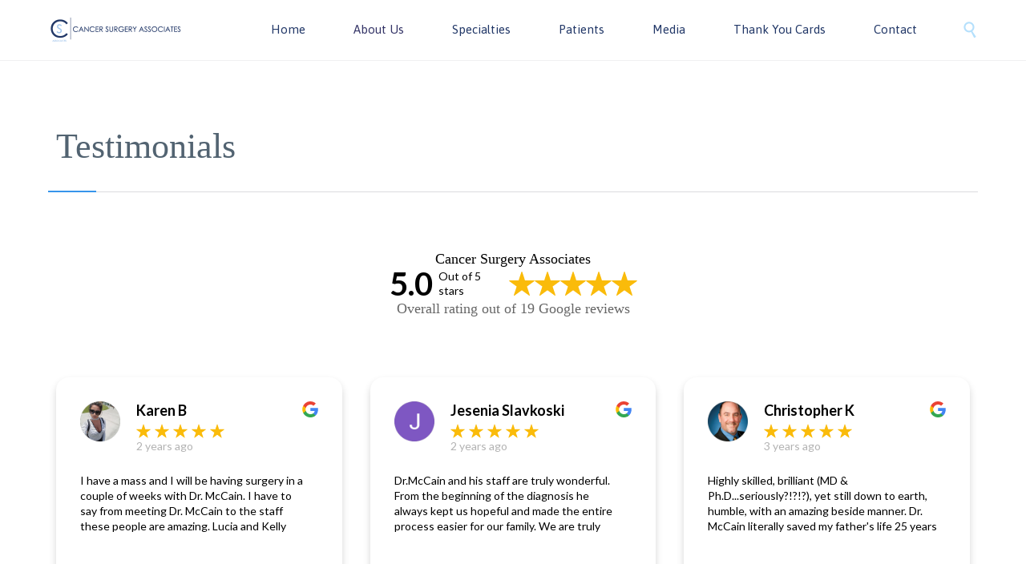

--- FILE ---
content_type: text/html; charset=UTF-8
request_url: https://drdonaldmccain.com/about-us/testimonials/
body_size: 27352
content:
<!DOCTYPE html>
<html lang="en-US" class="no-ie no-js">

<head>
	<meta charset="UTF-8" />
	<meta http-equiv="X-UA-Compatible" content="IE=edge" />
	<meta name="viewport" content="width=device-width, initial-scale=1">

	<link rel="pingback" href="https://drdonaldmccain.com/xmlrpc.php" />
	<title>Testimonials &#8211; Cancer Surgery Associates</title>
<meta name='robots' content='max-image-preview:large' />
	<style>img:is([sizes="auto" i], [sizes^="auto," i]) { contain-intrinsic-size: 3000px 1500px }</style>
	<link rel="icon" href="//drdonaldmccain.com/wp-content/uploads/2016/05/cancer-surgery-associates-logo.png" media="(prefers-color-scheme: light)" />
<link rel="apple-touch-icon" href="//drdonaldmccain.com/wp-content/uploads/2016/05/cancer-surgery-associates-logo.png" />
<meta name="msapplication-TileImage" content="//drdonaldmccain.com/wp-content/uploads/2016/05/cancer-surgery-associates-logo.png" />
<link rel='dns-prefetch' href='//maps.google.com' />
<link rel='dns-prefetch' href='//fonts.googleapis.com' />
<link rel="alternate" type="application/rss+xml" title="Cancer Surgery Associates &raquo; Feed" href="https://drdonaldmccain.com/feed/" />
<link rel="alternate" type="application/rss+xml" title="Cancer Surgery Associates &raquo; Comments Feed" href="https://drdonaldmccain.com/comments/feed/" />
<script type="text/javascript">
/* <![CDATA[ */
window._wpemojiSettings = {"baseUrl":"https:\/\/s.w.org\/images\/core\/emoji\/16.0.1\/72x72\/","ext":".png","svgUrl":"https:\/\/s.w.org\/images\/core\/emoji\/16.0.1\/svg\/","svgExt":".svg","source":{"concatemoji":"https:\/\/drdonaldmccain.com\/wp-includes\/js\/wp-emoji-release.min.js?ver=6.8.3"}};
/*! This file is auto-generated */
!function(s,n){var o,i,e;function c(e){try{var t={supportTests:e,timestamp:(new Date).valueOf()};sessionStorage.setItem(o,JSON.stringify(t))}catch(e){}}function p(e,t,n){e.clearRect(0,0,e.canvas.width,e.canvas.height),e.fillText(t,0,0);var t=new Uint32Array(e.getImageData(0,0,e.canvas.width,e.canvas.height).data),a=(e.clearRect(0,0,e.canvas.width,e.canvas.height),e.fillText(n,0,0),new Uint32Array(e.getImageData(0,0,e.canvas.width,e.canvas.height).data));return t.every(function(e,t){return e===a[t]})}function u(e,t){e.clearRect(0,0,e.canvas.width,e.canvas.height),e.fillText(t,0,0);for(var n=e.getImageData(16,16,1,1),a=0;a<n.data.length;a++)if(0!==n.data[a])return!1;return!0}function f(e,t,n,a){switch(t){case"flag":return n(e,"\ud83c\udff3\ufe0f\u200d\u26a7\ufe0f","\ud83c\udff3\ufe0f\u200b\u26a7\ufe0f")?!1:!n(e,"\ud83c\udde8\ud83c\uddf6","\ud83c\udde8\u200b\ud83c\uddf6")&&!n(e,"\ud83c\udff4\udb40\udc67\udb40\udc62\udb40\udc65\udb40\udc6e\udb40\udc67\udb40\udc7f","\ud83c\udff4\u200b\udb40\udc67\u200b\udb40\udc62\u200b\udb40\udc65\u200b\udb40\udc6e\u200b\udb40\udc67\u200b\udb40\udc7f");case"emoji":return!a(e,"\ud83e\udedf")}return!1}function g(e,t,n,a){var r="undefined"!=typeof WorkerGlobalScope&&self instanceof WorkerGlobalScope?new OffscreenCanvas(300,150):s.createElement("canvas"),o=r.getContext("2d",{willReadFrequently:!0}),i=(o.textBaseline="top",o.font="600 32px Arial",{});return e.forEach(function(e){i[e]=t(o,e,n,a)}),i}function t(e){var t=s.createElement("script");t.src=e,t.defer=!0,s.head.appendChild(t)}"undefined"!=typeof Promise&&(o="wpEmojiSettingsSupports",i=["flag","emoji"],n.supports={everything:!0,everythingExceptFlag:!0},e=new Promise(function(e){s.addEventListener("DOMContentLoaded",e,{once:!0})}),new Promise(function(t){var n=function(){try{var e=JSON.parse(sessionStorage.getItem(o));if("object"==typeof e&&"number"==typeof e.timestamp&&(new Date).valueOf()<e.timestamp+604800&&"object"==typeof e.supportTests)return e.supportTests}catch(e){}return null}();if(!n){if("undefined"!=typeof Worker&&"undefined"!=typeof OffscreenCanvas&&"undefined"!=typeof URL&&URL.createObjectURL&&"undefined"!=typeof Blob)try{var e="postMessage("+g.toString()+"("+[JSON.stringify(i),f.toString(),p.toString(),u.toString()].join(",")+"));",a=new Blob([e],{type:"text/javascript"}),r=new Worker(URL.createObjectURL(a),{name:"wpTestEmojiSupports"});return void(r.onmessage=function(e){c(n=e.data),r.terminate(),t(n)})}catch(e){}c(n=g(i,f,p,u))}t(n)}).then(function(e){for(var t in e)n.supports[t]=e[t],n.supports.everything=n.supports.everything&&n.supports[t],"flag"!==t&&(n.supports.everythingExceptFlag=n.supports.everythingExceptFlag&&n.supports[t]);n.supports.everythingExceptFlag=n.supports.everythingExceptFlag&&!n.supports.flag,n.DOMReady=!1,n.readyCallback=function(){n.DOMReady=!0}}).then(function(){return e}).then(function(){var e;n.supports.everything||(n.readyCallback(),(e=n.source||{}).concatemoji?t(e.concatemoji):e.wpemoji&&e.twemoji&&(t(e.twemoji),t(e.wpemoji)))}))}((window,document),window._wpemojiSettings);
/* ]]> */
</script>
<link rel='stylesheet' id='validate-engine-css-css' href='https://drdonaldmccain.com/wp-content/plugins/wysija-newsletters/css/validationEngine.jquery.css?ver=2.22' type='text/css' media='all' />
<style id='wp-emoji-styles-inline-css' type='text/css'>

	img.wp-smiley, img.emoji {
		display: inline !important;
		border: none !important;
		box-shadow: none !important;
		height: 1em !important;
		width: 1em !important;
		margin: 0 0.07em !important;
		vertical-align: -0.1em !important;
		background: none !important;
		padding: 0 !important;
	}
</style>
<link rel='stylesheet' id='wp-block-library-css' href='https://drdonaldmccain.com/wp-includes/css/dist/block-library/style.min.css?ver=6.8.3' type='text/css' media='all' />
<style id='classic-theme-styles-inline-css' type='text/css'>
/*! This file is auto-generated */
.wp-block-button__link{color:#fff;background-color:#32373c;border-radius:9999px;box-shadow:none;text-decoration:none;padding:calc(.667em + 2px) calc(1.333em + 2px);font-size:1.125em}.wp-block-file__button{background:#32373c;color:#fff;text-decoration:none}
</style>
<style id='pdfemb-pdf-embedder-viewer-style-inline-css' type='text/css'>
.wp-block-pdfemb-pdf-embedder-viewer{max-width:none}

</style>
<style id='global-styles-inline-css' type='text/css'>
:root{--wp--preset--aspect-ratio--square: 1;--wp--preset--aspect-ratio--4-3: 4/3;--wp--preset--aspect-ratio--3-4: 3/4;--wp--preset--aspect-ratio--3-2: 3/2;--wp--preset--aspect-ratio--2-3: 2/3;--wp--preset--aspect-ratio--16-9: 16/9;--wp--preset--aspect-ratio--9-16: 9/16;--wp--preset--color--black: #000000;--wp--preset--color--cyan-bluish-gray: #abb8c3;--wp--preset--color--white: #ffffff;--wp--preset--color--pale-pink: #f78da7;--wp--preset--color--vivid-red: #cf2e2e;--wp--preset--color--luminous-vivid-orange: #ff6900;--wp--preset--color--luminous-vivid-amber: #fcb900;--wp--preset--color--light-green-cyan: #7bdcb5;--wp--preset--color--vivid-green-cyan: #00d084;--wp--preset--color--pale-cyan-blue: #8ed1fc;--wp--preset--color--vivid-cyan-blue: #0693e3;--wp--preset--color--vivid-purple: #9b51e0;--wp--preset--gradient--vivid-cyan-blue-to-vivid-purple: linear-gradient(135deg,rgba(6,147,227,1) 0%,rgb(155,81,224) 100%);--wp--preset--gradient--light-green-cyan-to-vivid-green-cyan: linear-gradient(135deg,rgb(122,220,180) 0%,rgb(0,208,130) 100%);--wp--preset--gradient--luminous-vivid-amber-to-luminous-vivid-orange: linear-gradient(135deg,rgba(252,185,0,1) 0%,rgba(255,105,0,1) 100%);--wp--preset--gradient--luminous-vivid-orange-to-vivid-red: linear-gradient(135deg,rgba(255,105,0,1) 0%,rgb(207,46,46) 100%);--wp--preset--gradient--very-light-gray-to-cyan-bluish-gray: linear-gradient(135deg,rgb(238,238,238) 0%,rgb(169,184,195) 100%);--wp--preset--gradient--cool-to-warm-spectrum: linear-gradient(135deg,rgb(74,234,220) 0%,rgb(151,120,209) 20%,rgb(207,42,186) 40%,rgb(238,44,130) 60%,rgb(251,105,98) 80%,rgb(254,248,76) 100%);--wp--preset--gradient--blush-light-purple: linear-gradient(135deg,rgb(255,206,236) 0%,rgb(152,150,240) 100%);--wp--preset--gradient--blush-bordeaux: linear-gradient(135deg,rgb(254,205,165) 0%,rgb(254,45,45) 50%,rgb(107,0,62) 100%);--wp--preset--gradient--luminous-dusk: linear-gradient(135deg,rgb(255,203,112) 0%,rgb(199,81,192) 50%,rgb(65,88,208) 100%);--wp--preset--gradient--pale-ocean: linear-gradient(135deg,rgb(255,245,203) 0%,rgb(182,227,212) 50%,rgb(51,167,181) 100%);--wp--preset--gradient--electric-grass: linear-gradient(135deg,rgb(202,248,128) 0%,rgb(113,206,126) 100%);--wp--preset--gradient--midnight: linear-gradient(135deg,rgb(2,3,129) 0%,rgb(40,116,252) 100%);--wp--preset--font-size--small: 13px;--wp--preset--font-size--medium: 20px;--wp--preset--font-size--large: 36px;--wp--preset--font-size--x-large: 42px;--wp--preset--spacing--20: 0.44rem;--wp--preset--spacing--30: 0.67rem;--wp--preset--spacing--40: 1rem;--wp--preset--spacing--50: 1.5rem;--wp--preset--spacing--60: 2.25rem;--wp--preset--spacing--70: 3.38rem;--wp--preset--spacing--80: 5.06rem;--wp--preset--shadow--natural: 6px 6px 9px rgba(0, 0, 0, 0.2);--wp--preset--shadow--deep: 12px 12px 50px rgba(0, 0, 0, 0.4);--wp--preset--shadow--sharp: 6px 6px 0px rgba(0, 0, 0, 0.2);--wp--preset--shadow--outlined: 6px 6px 0px -3px rgba(255, 255, 255, 1), 6px 6px rgba(0, 0, 0, 1);--wp--preset--shadow--crisp: 6px 6px 0px rgba(0, 0, 0, 1);}:where(.is-layout-flex){gap: 0.5em;}:where(.is-layout-grid){gap: 0.5em;}body .is-layout-flex{display: flex;}.is-layout-flex{flex-wrap: wrap;align-items: center;}.is-layout-flex > :is(*, div){margin: 0;}body .is-layout-grid{display: grid;}.is-layout-grid > :is(*, div){margin: 0;}:where(.wp-block-columns.is-layout-flex){gap: 2em;}:where(.wp-block-columns.is-layout-grid){gap: 2em;}:where(.wp-block-post-template.is-layout-flex){gap: 1.25em;}:where(.wp-block-post-template.is-layout-grid){gap: 1.25em;}.has-black-color{color: var(--wp--preset--color--black) !important;}.has-cyan-bluish-gray-color{color: var(--wp--preset--color--cyan-bluish-gray) !important;}.has-white-color{color: var(--wp--preset--color--white) !important;}.has-pale-pink-color{color: var(--wp--preset--color--pale-pink) !important;}.has-vivid-red-color{color: var(--wp--preset--color--vivid-red) !important;}.has-luminous-vivid-orange-color{color: var(--wp--preset--color--luminous-vivid-orange) !important;}.has-luminous-vivid-amber-color{color: var(--wp--preset--color--luminous-vivid-amber) !important;}.has-light-green-cyan-color{color: var(--wp--preset--color--light-green-cyan) !important;}.has-vivid-green-cyan-color{color: var(--wp--preset--color--vivid-green-cyan) !important;}.has-pale-cyan-blue-color{color: var(--wp--preset--color--pale-cyan-blue) !important;}.has-vivid-cyan-blue-color{color: var(--wp--preset--color--vivid-cyan-blue) !important;}.has-vivid-purple-color{color: var(--wp--preset--color--vivid-purple) !important;}.has-black-background-color{background-color: var(--wp--preset--color--black) !important;}.has-cyan-bluish-gray-background-color{background-color: var(--wp--preset--color--cyan-bluish-gray) !important;}.has-white-background-color{background-color: var(--wp--preset--color--white) !important;}.has-pale-pink-background-color{background-color: var(--wp--preset--color--pale-pink) !important;}.has-vivid-red-background-color{background-color: var(--wp--preset--color--vivid-red) !important;}.has-luminous-vivid-orange-background-color{background-color: var(--wp--preset--color--luminous-vivid-orange) !important;}.has-luminous-vivid-amber-background-color{background-color: var(--wp--preset--color--luminous-vivid-amber) !important;}.has-light-green-cyan-background-color{background-color: var(--wp--preset--color--light-green-cyan) !important;}.has-vivid-green-cyan-background-color{background-color: var(--wp--preset--color--vivid-green-cyan) !important;}.has-pale-cyan-blue-background-color{background-color: var(--wp--preset--color--pale-cyan-blue) !important;}.has-vivid-cyan-blue-background-color{background-color: var(--wp--preset--color--vivid-cyan-blue) !important;}.has-vivid-purple-background-color{background-color: var(--wp--preset--color--vivid-purple) !important;}.has-black-border-color{border-color: var(--wp--preset--color--black) !important;}.has-cyan-bluish-gray-border-color{border-color: var(--wp--preset--color--cyan-bluish-gray) !important;}.has-white-border-color{border-color: var(--wp--preset--color--white) !important;}.has-pale-pink-border-color{border-color: var(--wp--preset--color--pale-pink) !important;}.has-vivid-red-border-color{border-color: var(--wp--preset--color--vivid-red) !important;}.has-luminous-vivid-orange-border-color{border-color: var(--wp--preset--color--luminous-vivid-orange) !important;}.has-luminous-vivid-amber-border-color{border-color: var(--wp--preset--color--luminous-vivid-amber) !important;}.has-light-green-cyan-border-color{border-color: var(--wp--preset--color--light-green-cyan) !important;}.has-vivid-green-cyan-border-color{border-color: var(--wp--preset--color--vivid-green-cyan) !important;}.has-pale-cyan-blue-border-color{border-color: var(--wp--preset--color--pale-cyan-blue) !important;}.has-vivid-cyan-blue-border-color{border-color: var(--wp--preset--color--vivid-cyan-blue) !important;}.has-vivid-purple-border-color{border-color: var(--wp--preset--color--vivid-purple) !important;}.has-vivid-cyan-blue-to-vivid-purple-gradient-background{background: var(--wp--preset--gradient--vivid-cyan-blue-to-vivid-purple) !important;}.has-light-green-cyan-to-vivid-green-cyan-gradient-background{background: var(--wp--preset--gradient--light-green-cyan-to-vivid-green-cyan) !important;}.has-luminous-vivid-amber-to-luminous-vivid-orange-gradient-background{background: var(--wp--preset--gradient--luminous-vivid-amber-to-luminous-vivid-orange) !important;}.has-luminous-vivid-orange-to-vivid-red-gradient-background{background: var(--wp--preset--gradient--luminous-vivid-orange-to-vivid-red) !important;}.has-very-light-gray-to-cyan-bluish-gray-gradient-background{background: var(--wp--preset--gradient--very-light-gray-to-cyan-bluish-gray) !important;}.has-cool-to-warm-spectrum-gradient-background{background: var(--wp--preset--gradient--cool-to-warm-spectrum) !important;}.has-blush-light-purple-gradient-background{background: var(--wp--preset--gradient--blush-light-purple) !important;}.has-blush-bordeaux-gradient-background{background: var(--wp--preset--gradient--blush-bordeaux) !important;}.has-luminous-dusk-gradient-background{background: var(--wp--preset--gradient--luminous-dusk) !important;}.has-pale-ocean-gradient-background{background: var(--wp--preset--gradient--pale-ocean) !important;}.has-electric-grass-gradient-background{background: var(--wp--preset--gradient--electric-grass) !important;}.has-midnight-gradient-background{background: var(--wp--preset--gradient--midnight) !important;}.has-small-font-size{font-size: var(--wp--preset--font-size--small) !important;}.has-medium-font-size{font-size: var(--wp--preset--font-size--medium) !important;}.has-large-font-size{font-size: var(--wp--preset--font-size--large) !important;}.has-x-large-font-size{font-size: var(--wp--preset--font-size--x-large) !important;}
:where(.wp-block-post-template.is-layout-flex){gap: 1.25em;}:where(.wp-block-post-template.is-layout-grid){gap: 1.25em;}
:where(.wp-block-columns.is-layout-flex){gap: 2em;}:where(.wp-block-columns.is-layout-grid){gap: 2em;}
:root :where(.wp-block-pullquote){font-size: 1.5em;line-height: 1.6;}
</style>
<link rel='stylesheet' id='foobox-free-min-css' href='https://drdonaldmccain.com/wp-content/plugins/foobox-image-lightbox/free/css/foobox.free.min.css?ver=2.7.35' type='text/css' media='all' />
<link rel='stylesheet' id='google-reviews-css' href='https://drdonaldmccain.com/wp-content/plugins/embedder-for-google-reviews/dist/css/google-reviews-public.css?ver=1.7.3' type='text/css' media='all' />
<link rel='stylesheet' id='timetable_sf_style-css' href='https://drdonaldmccain.com/wp-content/plugins/timetable/style/superfish.css?ver=6.8.3' type='text/css' media='all' />
<link rel='stylesheet' id='timetable_gtip2_style-css' href='https://drdonaldmccain.com/wp-content/plugins/timetable/style/jquery.qtip.css?ver=6.8.3' type='text/css' media='all' />
<link rel='stylesheet' id='timetable_style-css' href='https://drdonaldmccain.com/wp-content/plugins/timetable/style/style.css?ver=6.8.3' type='text/css' media='all' />
<link rel='stylesheet' id='timetable_event_template-css' href='https://drdonaldmccain.com/wp-content/plugins/timetable/style/event_template.css?ver=6.8.3' type='text/css' media='all' />
<link rel='stylesheet' id='timetable_responsive_style-css' href='https://drdonaldmccain.com/wp-content/plugins/timetable/style/responsive.css?ver=6.8.3' type='text/css' media='all' />
<link rel='stylesheet' id='timetable_font_lato-css' href='//fonts.googleapis.com/css?family=Lato%3A400%2C700&#038;ver=6.8.3' type='text/css' media='all' />
<link rel='stylesheet' id='wpgmp-frontend-css' href='https://drdonaldmccain.com/wp-content/plugins/wp-google-map-plugin/assets/css/wpgmp_all_frontend.css?ver=4.8.2' type='text/css' media='all' />
<link rel='stylesheet' id='wp-review-slider-pro-public_combine-css' href='https://drdonaldmccain.com/wp-content/plugins/wp-google-places-review-slider/public/css/wprev-public_combine.css?ver=16.7' type='text/css' media='all' />
<link rel='stylesheet' id='front-magnific-popup-css' href='https://drdonaldmccain.com/wp-content/themes/health-center/wpv_theme/assets/css/magnific.css?ver=6.8.3' type='text/css' media='all' />
<link rel='stylesheet' id='vamtam-front-all-css' href='https://drdonaldmccain.com/wp-content/themes/health-center/cache/all.css?ver=1735935137' type='text/css' media='all' />
<style id='vamtam-front-all-inline-css' type='text/css'>

				@font-face {
					font-family: 'vamtam-custom-icons';
					src: url(https://drdonaldmccain.com/wp-content/vamtam/custom-icon-font/custom-icons.eot);
					src: url(https://drdonaldmccain.com/wp-content/vamtam/custom-icon-font/custom-icons.eot?#iefix) format('embedded-opentype'),
						url(https://drdonaldmccain.com/wp-content/vamtam/custom-icon-font/custom-icons.ttf) format('truetype');
					font-weight: normal;
					font-style: normal;
				}
			
iframe {
    border: 0 none !important;
}
div, ul li, ol li {
    color: #000000;
}
.copyrights p {
    color: #ffffff !important;
}
#footer-sidebars .textwidget, #footer-sidebars p {
    color: #ffffff !important;
}
.page-id-9018 blockquote{color: #565656;}
.bx-pager-link {
    background: #000000 none repeat scroll 0 0 !important;
}
.bx-pager-link.active {
    background: #0000ff none repeat scroll 0 0 !important;
}
.bx-pager.bx-default-pager {
    text-align: center;
}

.home .row.page-wrapper {
    padding-top: 10px !important;
}
.phonecs, .phonecs a {
    font-size: 20px;
}
.phonecs{color:#000;}

.bdr11{color: #000 !important;}
.bdr{border-radius:23px;}
.bdr a {
    color: #ffffff;
    font-size: 24px !important;
}
.bdr a:hover {
    color: #000;
}
.gform_wrapper li.gfield.gfield_error, .gform_wrapper li.gfield.gfield_error.gfield_contains_required.gfield_creditcard_warning {
    background-color: #fff;
    border-bottom: 0px solid #c89797;
    border-top: 0px solid #c89797;
    margin-bottom: 0px !important;
    padding-bottom: 0px;
    padding-top: 0px;
}
p{color:#000 !important;}
.h1about::before {
    background: #3695eb none repeat scroll 0 0;
    bottom: -1px;
    content: "";
    height: 2px;
    position: absolute;
    width: 60px;
    z-index: 55;
}
.h1about  {
    border-bottom: 1px solid #dadade;
    position: relative;
    text-align: left;
    width: 100%;
}
.home .gfield_label {
    display: none !important;
}
.home input,.home textarea{border-radius:5px;}
.gform_wrapper textarea.large{height:120px;}
#main-menu .menu > .menu-item > a, #main-menu .menu > .menu-item > a:visited{
    color: #213767;
}
.page-id-1849 .page-header .title {
padding-top: 60px;
}
.wpv-grid.grid-1-3.fbcssnew1.unextended{text-align:center;}
.postid-8851 .wp-post-image{display:none;}
.clearboth { clear: both; }
.alignnone.size-full.wp-image-8824{width:85% !important;}
/* Welcome page only! */
.screens .linkarea img{
	box-shadow: 0px 2px 4px 0px rgba(0,0,0,0.10);
	transition: all .3s ease;
	border-radius: 2px;
}

.screens .linkarea img:hover {
	box-shadow: 0px 2px 20px 0px rgba(0,0,0,0.16);
	margin-top: -10px;
}
.page-id-7948 #style-switcher{
display: none;
}

.w-header {
	text-align: center;
}
.w-header .grid-1-5{
	display: inline-block;
	float: none;
	vertical-align: top:
}
.w-header h3{
	margin: 0px;
	font-weight: 600;
	color: #fff;
}
.w-header p{
	margin-top: 0.5em
}
.w-header .sep-3{
	opacity: 0.2;
}
.w-header h1, .w-header h4, .w-header p, .w-white{
	color: #fff !important;
}

body.page-id-7948.no-header-sidebars.no-page-header .page-wrapper{
	padding-top: 0px;
}

.page-id-7948 h2{
	font-size: 3em;
	line-height: 1em;
	font-weight: 100;
	color: #7C8A8D;
	margin-bottom: 10px;
}

.big-text {
	font-size: 1.3em;
	line-height: 1.2em;
	font-weight: 100
}

.plugin-logos img{
	padding: 0px 20px;
	display: inline-block;
}


.more-testimonials{
	border: solid 1px #EDEDED;
	text-align: center;
	padding: 20px 30px;
	border: 1px solid #D9D9D9;
}
.more-testimonials h3{
	margin-bottom: 9px;
	margin-top: 6px;
}
.more-testimonials p{
	margin-top: 0px;
}
.dark-bg h2{
	color: #fff !important;
}


/*custom css*/
#main-content #main .row .styled-list.icon-accent2 li::before{
    color: #000;
}


div#wpv-column-7ee6493bb22826f84489b17594b8afca {
    padding-top: 35px;
    padding-bottom: 22px;
}

.afiliate-top {
    margin-bottom: 5px;
}

.afiliate-middle {
    margin-bottom: 5px;
}

.afiliate-bottom {
    width: 100%;
}

.afiliate-bottom-right {
    width: 48%;
    float: left;
    margin-left: 10px;
    padding-top: 8px;
    
}

.afiliate-bottom-left {
    width: 48%;
    float: left;
    margin-bottom:35px;

}



.text-divider-double {
    position: relative;
    margin: 60px 0 12px 0;
    text-align: left;
    font-weight: 900;
}

.Read-More:hover {color:#333366 !important;}

header.main-header.layout-logo-menu .first-row .logo-wrapper.loaded img { height:auto;}

header.main-header.layout-logo-menu .first-row .logo-wrapper.scrolled img {
    padding: 7px 0 !important;
    height: 60px;
}


#main-menu .menu > .menu-item {
    padding: 8px 42px 5px 0 !important;
}

#melanoma-border {
    border-color: #e7f6ff !important;
    border: 10px solid;
    border-radius: 10px;
}

.page-id-8109 .header-middle {
    background: #fff;
}


.page-id-8109 #post-8109 .services.has-more .image-wrapper , .home .services.has-more .image-wrapper{
    padding: 0px;
 }

#post-8109 .closed.services-inside {
    height: auto !important;
   text-align:center;


}
.page-id-8109 .wpv-grid ul li a ,.home .wpv-grid ul li a  {
    color: #666699 !important;
}

.btext .button.accent1.button-border span, .vamtam-button.accent1.button-border span, .slogan-content .button.accent1.button-border span {
    color: #333366;
}


.textcenter .button.accent1.button-border, .vamtam-button.accent1.button-border, .slogan-content .button.accent1.button-border {
    border: 2px solid #333366;
}


#footer-sidebars .widget-title {
    font-weight: bold !important;
    font-size: 25px !important;
}
.home #page .boxed-layout{margin-top:20px;}

.loop-wrapper.news .post-content-wrapper h3 a , .loop-wrapper.news .comment-count a , .loop-wrapper.news .post-content-meta a , .the-tags a {
    color: #333366 !important;
}


#post-7832 .full post-7832 page type-page status-publish hentry {
    font-size: 14px;
}

td{
color:white;
}


#home-fb{
margin-top:-17px;
}


/*#publications.publications{

color: #737373;
    background: #fafafa;
    border: 1px solid #fafafa;
    -moz-box-shadow: inset 0 0 45px #e7e7e7;
    -webkit-box-shadow: inset 0 0 45px #e7e7e7;
    box-shadow: inset 0 0 45px #e7e7e7;

}*/


.text-divider-double {
    position: relative;
    margin: 25px 0 12px 0;
    text-align: left;
    font-weight: 900;
}


.wpv-grid > .linkarea, .wpv-grid > .services.has-more {
    margin-left: -15px;
    margin-right: -15px;
    font-size: 12px;
   text-align:center;
}

#Meet-Our ul li{color: #3695eb;}
.welcomecss strong {
    font-size: 33px;
}
.home td{font-size:16px;}


#main-menu .menu > .menu-item.current-menu-parent > a, #main-menu .menu > .menu-item.current-menu-item > a, #main-menu .menu > .menu-item.current-menu-ancestor > a, #main-menu .menu > .menu-item.current-menu-ancestor > a, #main-menu .menu > .menu-item:hover > a {
    color: #333366;
}



#media-image img{
width:100%;

}

#media-image{
padding-left:0px;
padding-right:0px;

}


/*#hippaa.hippaa{

    color: #737373;
    background: #fafafa;
    border: 1px solid #fafafa;
    -moz-box-shadow: inset 0 0 45px #e7e7e7;
    -webkit-box-shadow: inset 0 0 45px #e7e7e7;
    box-shadow: inset 0 0 45px #e7e7e7;
    padding-left:60px;
    padding-right:60px;

}

#hippaa.hippaa h1,strong{

    color:black;

}

.hippaa-note{

    color: #737373;
    background: #fafafa;
    border: 1px solid #fafafa;
    -moz-box-shadow: inset 0 0 45px #e7e7e7;
    -webkit-box-shadow: inset 0 0 45px #e7e7e7;
    box-shadow: inset 0 0 45px #e7e7e7;
    padding-top:20px;
    padding-bottom:20px;
    padding-left:20px;
    padding-right:20px;

}*/
.page-id-8595 .meta-header-inside,.page-id-35 .meta-header-inside,.page-id-8597 .meta-header-inside {display:none;}
.page-id-35 #sub-header.has-background + .wpv-main,.page-id-8597 #sub-header.has-background + .wpv-main,.page-id-8595 #sub-header.has-background + .wpv-main {padding-top:1px;}


/*.services .services-inside .services-title {
    margin: -20px 0 10px 0;
    line-height: 1;
} */


a.fbx-link {
    height: 200px;
}

.services-content a{

color:#526371;
}


a.button.vamtam-button.accent1.reg-button.button-border.hover-accent1 {
    padding: 1.0em 2em;
}

/* Media Queries */

@media (max-width: 1245px){
#banner-text-main.banner-text-main {
    font-size: 55px !important;
}
}

@media (max-width: 1161px){
#main-menu .menu > .menu-item {
    padding: 8px 30px 5px 0 !important;
}

.afiliate-bottom-right {
width: 47%;
}

.afiliate-bottom-left {
width: 47%;
}

}


@media (max-width: 1100px){

#home-Working .closed h2 {
    text-align: center;
}
#home-Working .closed h2 span{ padding-left:0px !important;}

#main-menu .menu > .menu-item {
    padding: 8px 6px 5px 0 !important;
}
}
@media (max-width: 960px){
.home #page .boxed-layout{margin-top:auto;}
.twitter-button{
	margin-bottom: 20px;
}
#fbcssnew{display:none;}

#home-fb {
    margin-top: -50px;
}

body.page-id-7948 .row{
	margin-bottom: 0px;
}
.w-hide-bg{
	padding:0px !important;
	background-image: none !important;
}
.dark-bg{
	background-image: none !important;
}

.w-mobile-hide{
	display: none;
}
.w-hide-bg .push{
	display: none;
}
#home-maincol .push{display:none;}
/*.home .page-content .push{display:none;}*/

.afiliate-bottom-left {
    width: auto;
}
}

@media (max-width: 900px){
#slider-title {
    font-size: 22px !important;
}
}

@media (max-width: 640px){
#banner-text-sub.banner-text-sub{font-size:55px !important;}
#slider-title {
    font-size: 20px !important;
}
}


@media (max-width:600px){
.cwv3_dialog .cwv3_content p {
    font-size: 16px;
    color: black;
    padding-top: 0px;
}

}

@media (max-width: 480px){
#slider-title {
    font-size: 15px !important;
}
#bdr {
  margin: 45px 0 0 !important;
 padding: 5px 16px !important;
 }
.cwv3_dialog .cwv3_btns .cwv3_enter a {
    background-color: #3695EB;
    min-width: 80px;
}

#slider-content{min-width:287px !important; font-size:11px !important; line-height:15px !important;}
#slider-content br {display:none;}

.responsive-layout header.main-header .logo-wrapper {
    padding-left: 50px;
}


.responsive-layout #mp-menu-trigger::before {
left: 5px;
}

.logo{
max-width:110px;
width:93%;

}
}

@media(max-width:360px){
#slider-title {
    font-size: 11px !important;
}
#slider-content {
    font-size: 10px !important;
    line-height: 13px !important;
   
}
.bdr a {
    font-size: 15px !important;
}
#bdr {
    margin: 43px 0 0 !important;
    padding: 0 8px !important;
}
}

@media (max-width: 350px){
#bdr {
    margin: 10px 0 0 !important;
	padding: 5px 16px !important;
}
.bdr a {
    font-size: 20px !important;
}
#slider-title {
    font-size: 15px !important;
    line-height: 1.2em !important;
}
.cwv3_dialog .cwv3_title {
font-size:14px;
}

.cwv3_dialog .cwv3_content p {
font-size:14px;
}

}


@media (max-width: 400px){

.afiliate-bottom-left , .afiliate-bottom-right{
width:48%;
}

}



</style>
<link rel='stylesheet' id='my-child-theme-style-css' href='https://drdonaldmccain.com/wp-content/themes/health-center-child/style.css?ver=6.8.3' type='text/css' media='all' />
<link rel='stylesheet' id='wpv-gfonts-css' href='//fonts.googleapis.com/css?family=Duru+Sans%3Aitalic%2Cbold%7CAsap%3A300%2Cnormal%2Cbold%7CLato%3Anormal%2Cbold&#038;subset=latin&#038;ver=30.1' type='text/css' media='all' />
<script type="text/javascript" src="https://drdonaldmccain.com/wp-includes/js/jquery/jquery.min.js?ver=3.7.1" id="jquery-core-js"></script>
<script type="text/javascript" src="https://drdonaldmccain.com/wp-includes/js/jquery/jquery-migrate.min.js?ver=3.4.1" id="jquery-migrate-js"></script>
<script type="text/javascript" src="https://drdonaldmccain.com/wp-content/plugins/revslider/public/assets/js/rbtools.min.js?ver=6.6.14" async id="tp-tools-js"></script>
<script type="text/javascript" src="https://drdonaldmccain.com/wp-content/plugins/revslider/public/assets/js/rs6.min.js?ver=6.6.14" async id="revmin-js"></script>
<script type="text/javascript" src="https://drdonaldmccain.com/wp-content/plugins/vamtam-love-it//includes/js/jquery.cookie.js?ver=6.8.3" id="jquery-cookie-js"></script>
<script type="text/javascript" id="love-it-js-extra">
/* <![CDATA[ */
var love_it_vars = {"ajaxurl":"https:\/\/drdonaldmccain.com\/wp-admin\/admin-ajax.php","nonce":"f5fafcecbf","already_loved_message":"You have already loved this item.","error_message":"Sorry, there was a problem processing your request.","logged_in":""};
/* ]]> */
</script>
<script type="text/javascript" src="https://drdonaldmccain.com/wp-content/plugins/vamtam-love-it//includes/js/love-it.js?ver=6.8.3" id="love-it-js"></script>
<script type="text/javascript" src="https://drdonaldmccain.com/wp-content/plugins/wp-retina-2x/app/picturefill.min.js?ver=1753835494" id="wr2x-picturefill-js-js"></script>
<script type="text/javascript" id="foobox-free-min-js-before">
/* <![CDATA[ */
/* Run FooBox FREE (v2.7.35) */
var FOOBOX = window.FOOBOX = {
	ready: true,
	disableOthers: false,
	o: {wordpress: { enabled: true }, countMessage:'image %index of %total', captions: { dataTitle: ["captionTitle","title"], dataDesc: ["captionDesc","description"] }, rel: '', excludes:'.fbx-link,.nofoobox,.nolightbox,a[href*="pinterest.com/pin/create/button/"]', affiliate : { enabled: false }, error: "Could not load the item"},
	selectors: [
		".foogallery-container.foogallery-lightbox-foobox", ".foogallery-container.foogallery-lightbox-foobox-free", ".gallery", ".wp-block-gallery", ".wp-caption", ".wp-block-image", "a:has(img[class*=wp-image-])", ".foobox"
	],
	pre: function( $ ){
		// Custom JavaScript (Pre)
		
	},
	post: function( $ ){
		// Custom JavaScript (Post)
		
		// Custom Captions Code
		
	},
	custom: function( $ ){
		// Custom Extra JS
		
	}
};
/* ]]> */
</script>
<script type="text/javascript" src="https://drdonaldmccain.com/wp-content/plugins/foobox-image-lightbox/free/js/foobox.free.min.js?ver=2.7.35" id="foobox-free-min-js"></script>
<link rel="https://api.w.org/" href="https://drdonaldmccain.com/wp-json/" /><link rel="alternate" title="JSON" type="application/json" href="https://drdonaldmccain.com/wp-json/wp/v2/pages/9018" /><link rel="EditURI" type="application/rsd+xml" title="RSD" href="https://drdonaldmccain.com/xmlrpc.php?rsd" />
<meta name="generator" content="WordPress 6.8.3" />
<link rel="canonical" href="https://drdonaldmccain.com/about-us/testimonials/" />
<link rel='shortlink' href='https://drdonaldmccain.com/?p=9018' />
<link rel="alternate" title="oEmbed (JSON)" type="application/json+oembed" href="https://drdonaldmccain.com/wp-json/oembed/1.0/embed?url=https%3A%2F%2Fdrdonaldmccain.com%2Fabout-us%2Ftestimonials%2F" />
<link rel="alternate" title="oEmbed (XML)" type="text/xml+oembed" href="https://drdonaldmccain.com/wp-json/oembed/1.0/embed?url=https%3A%2F%2Fdrdonaldmccain.com%2Fabout-us%2Ftestimonials%2F&#038;format=xml" />
<style type="text/css">.recentcomments a{display:inline !important;padding:0 !important;margin:0 !important;}</style><meta name="generator" content="Powered by Slider Revolution 6.6.14 - responsive, Mobile-Friendly Slider Plugin for WordPress with comfortable drag and drop interface." />
<script>function setREVStartSize(e){
			//window.requestAnimationFrame(function() {
				window.RSIW = window.RSIW===undefined ? window.innerWidth : window.RSIW;
				window.RSIH = window.RSIH===undefined ? window.innerHeight : window.RSIH;
				try {
					var pw = document.getElementById(e.c).parentNode.offsetWidth,
						newh;
					pw = pw===0 || isNaN(pw) || (e.l=="fullwidth" || e.layout=="fullwidth") ? window.RSIW : pw;
					e.tabw = e.tabw===undefined ? 0 : parseInt(e.tabw);
					e.thumbw = e.thumbw===undefined ? 0 : parseInt(e.thumbw);
					e.tabh = e.tabh===undefined ? 0 : parseInt(e.tabh);
					e.thumbh = e.thumbh===undefined ? 0 : parseInt(e.thumbh);
					e.tabhide = e.tabhide===undefined ? 0 : parseInt(e.tabhide);
					e.thumbhide = e.thumbhide===undefined ? 0 : parseInt(e.thumbhide);
					e.mh = e.mh===undefined || e.mh=="" || e.mh==="auto" ? 0 : parseInt(e.mh,0);
					if(e.layout==="fullscreen" || e.l==="fullscreen")
						newh = Math.max(e.mh,window.RSIH);
					else{
						e.gw = Array.isArray(e.gw) ? e.gw : [e.gw];
						for (var i in e.rl) if (e.gw[i]===undefined || e.gw[i]===0) e.gw[i] = e.gw[i-1];
						e.gh = e.el===undefined || e.el==="" || (Array.isArray(e.el) && e.el.length==0)? e.gh : e.el;
						e.gh = Array.isArray(e.gh) ? e.gh : [e.gh];
						for (var i in e.rl) if (e.gh[i]===undefined || e.gh[i]===0) e.gh[i] = e.gh[i-1];
											
						var nl = new Array(e.rl.length),
							ix = 0,
							sl;
						e.tabw = e.tabhide>=pw ? 0 : e.tabw;
						e.thumbw = e.thumbhide>=pw ? 0 : e.thumbw;
						e.tabh = e.tabhide>=pw ? 0 : e.tabh;
						e.thumbh = e.thumbhide>=pw ? 0 : e.thumbh;
						for (var i in e.rl) nl[i] = e.rl[i]<window.RSIW ? 0 : e.rl[i];
						sl = nl[0];
						for (var i in nl) if (sl>nl[i] && nl[i]>0) { sl = nl[i]; ix=i;}
						var m = pw>(e.gw[ix]+e.tabw+e.thumbw) ? 1 : (pw-(e.tabw+e.thumbw)) / (e.gw[ix]);
						newh =  (e.gh[ix] * m) + (e.tabh + e.thumbh);
					}
					var el = document.getElementById(e.c);
					if (el!==null && el) el.style.height = newh+"px";
					el = document.getElementById(e.c+"_wrapper");
					if (el!==null && el) {
						el.style.height = newh+"px";
						el.style.display = "block";
					}
				} catch(e){
					console.log("Failure at Presize of Slider:" + e)
				}
			//});
		  };</script>
	<script>
		(function(i,s,o,g,r,a,m){i['GoogleAnalyticsObject']=r;i[r]=i[r]||function(){
		(i[r].q=i[r].q||[]).push(arguments)},i[r].l=1*new Date();a=s.createElement(o),
		m=s.getElementsByTagName(o)[0];a.async=1;a.src=g;m.parentNode.insertBefore(a,m)
		})(window,document,'script','//www.google-analytics.com/analytics.js','ga');

		ga('create', 'UA-35882506-10', 'auto');
		ga('require', 'displayfeatures');
		ga('send', 'pageview');
	</script>
</head>
<body class="wp-singular page-template-default page page-id-9018 page-child parent-pageid-35 wp-theme-health-center wp-child-theme-health-center-child layout-full full pagination-load-more sticky-header-type-normal wpv-not-scrolled has-page-header cbox-share-twitter cbox-share-facebook cbox-share-googleplus cbox-share-pinterest no-header-slider no-header-sidebars responsive-layout no-breadcrumbs no-slider-button-thumbnails sticky-header">
	<span id="top"></span>
		<div id="page" class="main-container">

		<div class="fixed-header-box">
	<header class="main-header layout-logo-menu">
				<div class="limit-wrapper">
	<div class="header-contents header-content-wrapper">
		<div class="first-row">
			<div class="logo-wrapper">
	<a href="#" id="mp-menu-trigger" class="icon-b" data-icon="&#57801;"><span class="visuallyhidden">Open/Close Menu</span></a>
		<a href="https://drdonaldmccain.com" title="Cancer Surgery Associates" class="logo " style="min-width:170px">			<img src="https://drdonaldmccain.com/wp-content/uploads/2016/03/cancer-surgery-associates-logo.png" alt="Cancer Surgery Associates" class="normal-logo" height="39" style="padding: 18px 0; max-height: 39px;"/>
			</a>
				<span class="logo-tagline">The Cancer Care You Deserve.</span>
		<div class="mobile-logo-additions">
							<button class="header-search icon wpv-overlay-search-trigger">&#57645;</button>
			</div>
</div>

		</div>

		<div class="second-row has-search">
			<div id="menus">
				<nav id="main-menu">
		<a href="#main" title="Skip to content" class="visuallyhidden">Skip to content</a>
	<div class="menu-main-menu-container"><ul id="menu-main-menu" class="menu"><li id="menu-item-9293" class="menu-item menu-item-type-post_type menu-item-object-page menu-item-home menu-item-9293"><a href="https://drdonaldmccain.com/"><span>Home</span></a></li>
<li id="menu-item-7954" class="menu-item menu-item-type-post_type menu-item-object-page current-page-ancestor current-menu-ancestor current-menu-parent current-page-parent current_page_parent current_page_ancestor menu-item-has-children menu-item-7954"><a href="https://drdonaldmccain.com/about-us/"><span>About Us</span></a>
<div class='sub-menu-wrapper'><ul class="sub-menu">
	<li id="menu-item-9950" class="menu-item menu-item-type-custom menu-item-object-custom menu-item-9950"><a href="https://thankyou.drdonaldmccain.com/"><span>Thank You Cards</span></a></li>
	<li id="menu-item-9121" class="menu-item menu-item-type-post_type menu-item-object-page current-menu-item page_item page-item-9018 current_page_item menu-item-9121"><a href="https://drdonaldmccain.com/about-us/testimonials/" aria-current="page"><span>Testimonials</span></a></li>
	<li id="menu-item-9450" class="menu-item menu-item-type-post_type menu-item-object-page menu-item-9450"><a href="https://drdonaldmccain.com/affiliates/"><span>Affiliates</span></a></li>
</ul></div>
</li>
<li id="menu-item-8802" class="menu-item menu-item-type-custom menu-item-object-custom menu-item-has-children menu-item-8802"><a href="/specialities/"><span>Specialties</span></a>
<div class='sub-menu-wrapper'><ul class="sub-menu">
	<li id="menu-item-8319" class="menu-item menu-item-type-post_type menu-item-object-page menu-item-8319"><a href="https://drdonaldmccain.com/specialities/liver-tumors/"><span>Liver Tumors</span></a></li>
	<li id="menu-item-8318" class="menu-item menu-item-type-post_type menu-item-object-page menu-item-8318"><a href="https://drdonaldmccain.com/specialities/breast-tumors/"><span>Breast Tumors</span></a></li>
	<li id="menu-item-8282" class="menu-item menu-item-type-post_type menu-item-object-page menu-item-8282"><a href="https://drdonaldmccain.com/specialities/melanoma/"><span>Melanoma</span></a></li>
	<li id="menu-item-8317" class="menu-item menu-item-type-post_type menu-item-object-page menu-item-8317"><a href="https://drdonaldmccain.com/specialities/upper-gi-tract/"><span>Upper GI Tract</span></a></li>
	<li id="menu-item-8316" class="menu-item menu-item-type-post_type menu-item-object-page menu-item-8316"><a href="https://drdonaldmccain.com/specialities/sarcoma/"><span>Sarcoma</span></a></li>
	<li id="menu-item-8315" class="menu-item menu-item-type-post_type menu-item-object-page menu-item-8315"><a href="https://drdonaldmccain.com/specialities/robotic-surgery/"><span>Robotic Surgery</span></a></li>
	<li id="menu-item-8314" class="menu-item menu-item-type-post_type menu-item-object-page menu-item-8314"><a href="https://drdonaldmccain.com/specialities/colorectal-tumors/"><span>Colorectal Tumors</span></a></li>
	<li id="menu-item-8313" class="menu-item menu-item-type-post_type menu-item-object-page menu-item-8313"><a href="https://drdonaldmccain.com/specialities/pancreatic-tumors/"><span>Pancreatic Tumors</span></a></li>
</ul></div>
</li>
<li id="menu-item-8812" class="menu-item menu-item-type-custom menu-item-object-custom menu-item-has-children menu-item-8812"><a><span>Patients</span></a>
<div class='sub-menu-wrapper'><ul class="sub-menu">
	<li id="menu-item-8600" class="menu-item menu-item-type-post_type menu-item-object-page menu-item-8600"><a href="https://drdonaldmccain.com/existing-patients/"><span>Existing Patients</span></a></li>
	<li id="menu-item-8599" class="menu-item menu-item-type-post_type menu-item-object-page menu-item-8599"><a href="https://drdonaldmccain.com/new-patients/"><span>New Patients</span></a></li>
	<li id="menu-item-9383" class="menu-item menu-item-type-post_type menu-item-object-page menu-item-9383"><a href="https://drdonaldmccain.com/insurance-plans/"><span>Insurance Plans</span></a></li>
	<li id="menu-item-9594" class="menu-item menu-item-type-post_type menu-item-object-page menu-item-9594"><a href="https://drdonaldmccain.com/media/hipaa/"><span>HIPAA</span></a></li>
</ul></div>
</li>
<li id="menu-item-8845" class="menu-item menu-item-type-custom menu-item-object-custom menu-item-has-children menu-item-8845"><a><span>Media</span></a>
<div class='sub-menu-wrapper'><ul class="sub-menu">
	<li id="menu-item-9524" class="menu-item menu-item-type-post_type menu-item-object-page menu-item-9524"><a href="https://drdonaldmccain.com/media/videos/"><span>Videos</span></a></li>
	<li id="menu-item-8491" class="menu-item menu-item-type-post_type menu-item-object-page menu-item-8491"><a href="https://drdonaldmccain.com/media/publications-more/"><span>Publications &#038; More</span></a></li>
	<li id="menu-item-8492" class="menu-item menu-item-type-post_type menu-item-object-page menu-item-8492"><a href="https://drdonaldmccain.com/media/news/"><span>News</span></a></li>
	<li id="menu-item-8493" class="menu-item menu-item-type-post_type menu-item-object-page menu-item-8493"><a href="https://drdonaldmccain.com/media/hipaa/"><span>HIPAA</span></a></li>
</ul></div>
</li>
<li id="menu-item-9951" class="menu-item menu-item-type-custom menu-item-object-custom menu-item-9951"><a href="https://thankyou.drdonaldmccain.com/"><span>Thank You Cards</span></a></li>
<li id="menu-item-7999" class="menu-item menu-item-type-post_type menu-item-object-page menu-item-7999"><a href="https://drdonaldmccain.com/contact-us/"><span>Contact</span></a></li>
</ul></div></nav>			</div>
		</div>

		
					<div class="search-wrapper">
				
<button class="header-search icon wpv-overlay-search-trigger">&#57645;</button>			</div>
		
			</div>
</div>	</header>

	</div><!-- / .fixed-header-box -->
<div class="shadow-bottom"></div>
		
		<div class="boxed-layout">
			<div class="pane-wrapper clearfix">
								<div id="main-content">
					<div id="sub-header" class="layout-full has-background">
	<div class="meta-header" style="">
		<div class="limit-wrapper">
			<div class="meta-header-inside">
				<header class="page-header ">
				<div class="page-header-content">
											<div class="page-title-outer" style="">
							<h1 class="title" itemprop="headline">Testimonials</h1>
													</div>
														</div>
			</header>			</div>
		</div>
	</div>
</div>					<!-- #main (do not remove this comment) -->
					<div id="main" role="main" class="wpv-main layout-full">
												<div class="limit-wrapper">

	<div class="row page-wrapper">
		
		<article id="post-9018" class="full post-9018 page type-page status-publish" itemscope="itemscope" itemtype="http://schema.org/CreativeWork">
			<meta itemscope itemprop="mainEntityOfPage" itemid="https://drdonaldmccain.com/about-us/testimonials/" /><meta itemprop="datePublished" content="2016-07-22" /><meta itemprop="dateModified" content="2025-01-06" /><meta itemprop="headline" content="Testimonials" /><div itemprop="publisher" itemscope itemtype="https://schema.org/Organization"><meta itemprop="name" content="Cancer Surgery Associates"><meta itemprop="url" content="https://drdonaldmccain.com"><div itemprop="logo" itemscope itemtype="https://schema.org/ImageObject"><meta itemprop="url" content="https://drdonaldmccain.com/wp-content/uploads/2016/03/cancer-surgery-associates-logo.png"></div></div><div itemscope itemprop="author" itemtype="http://schema.org/Person"><meta itemprop="url" content="https://drdonaldmccain.com/author/dror64/" /><meta itemprop="name" content="Dror Navaro" /></div><div itemprop="interactionStatistic" itemscope itemtype="http://schema.org/InteractionCounter"><meta itemprop="interactionType" content="http://schema.org/CommentAction" /><meta itemprop="userInteractionCount" content="0" /></div>						<div class="page-content">
				<div id="wpcontent">
<div id="wpbody" role="main">
<div id="wpbody-content">
<div class="">
<div id="wp_rev_maindiv" class="wrap">
<div id="popup_review_list" class="popup-wrapper wpfbr_hide">
<div class="popup-content">
<div class="popup-body">
<div id="popup_bobytext1">
<div id="g-review" class="layout_style-1 grwp_grid "><div class="grwp_header"><div class="grwp_header-inner"><h3 class="grwp_business-title">Cancer Surgery Associates</h3><span class="grwp_total-rating">5.0</span><span class="grwp_5_stars">Out of 5 stars</span><span class="grwp_stars-wrapper"><img decoding="async" src="https://drdonaldmccain.com/wp-content/plugins/embedder-for-google-reviews/dist/images/svg-star.svg" alt="" /><img decoding="async" src="https://drdonaldmccain.com/wp-content/plugins/embedder-for-google-reviews/dist/images/svg-star.svg" alt="" /><img decoding="async" src="https://drdonaldmccain.com/wp-content/plugins/embedder-for-google-reviews/dist/images/svg-star.svg" alt="" /><img decoding="async" src="https://drdonaldmccain.com/wp-content/plugins/embedder-for-google-reviews/dist/images/svg-star.svg" alt="" /><img decoding="async" src="https://drdonaldmccain.com/wp-content/plugins/embedder-for-google-reviews/dist/images/svg-star.svg" alt="" /></span><h3 class="grwp_overall">Overall rating out of 19 Google reviews</h3></div></div><div class="grwp_body"><div id="g-review" class="layout_style-1">
<!-- Slider main container -->
<div class="swiper reviews_embedder_slider">
	<!-- Additional required wrapper -->
	<div class="swiper-wrapper">

<div class="swiper-slide">
    <div class="g-review">
        <div class="gr-inner-header">
            <img decoding="async" class="gr-profile" src="https://lh3.googleusercontent.com/a-/ALV-UjU9aWyPKJBFFkuuPHYl3GCS9-sW8ZTrC_b_P45VNdrzHoeD5lcSxw=s120-c-rp-mo-br100" width="50" height="50" alt="" data-imgtype="image/png" referrerpolicy="no-referrer" />
            <img decoding="async" src="https://drdonaldmccain.com/wp-content/plugins/embedder-for-google-reviews/dist/images/google-logo-svg.svg" alt="" class="gr-google" />
            <p>
                                <span>Karen B</span>
                                <br>
                <span class="gr-stars">
                    <span class="stars-wrapper"><img decoding="async" src="https://drdonaldmccain.com/wp-content/plugins/embedder-for-google-reviews/dist/images/svg-star.svg" alt="" /><img decoding="async" src="https://drdonaldmccain.com/wp-content/plugins/embedder-for-google-reviews/dist/images/svg-star.svg" alt="" /><img decoding="async" src="https://drdonaldmccain.com/wp-content/plugins/embedder-for-google-reviews/dist/images/svg-star.svg" alt="" /><img decoding="async" src="https://drdonaldmccain.com/wp-content/plugins/embedder-for-google-reviews/dist/images/svg-star.svg" alt="" /><img decoding="async" src="https://drdonaldmccain.com/wp-content/plugins/embedder-for-google-reviews/dist/images/svg-star.svg" alt="" /></span><span class="time">2 years ago</span>                </span>
            </p>
        </div>

        <div class="gr-inner-body">
            <p>I have a mass and I will be having surgery in a couple of weeks with Dr. McCain. I have to say from meeting Dr. McCain to the staff these people are amazing. Lucia and Kelly have been my heroes through this process they have gone above and beyond for me they are just amazing humans. I highly recommend this place.</p>
        </div>
    </div>
</div>



<div class="swiper-slide">
    <div class="g-review">
        <div class="gr-inner-header">
            <img decoding="async" class="gr-profile" src="https://lh3.googleusercontent.com/a/ACg8ocJ6hX1I2AdwLEb9zK7j88NexjylNi2eB1EIS7LXQZVI5NCSeA=s120-c-rp-mo-br100" width="50" height="50" alt="" data-imgtype="image/png" referrerpolicy="no-referrer" />
            <img decoding="async" src="https://drdonaldmccain.com/wp-content/plugins/embedder-for-google-reviews/dist/images/google-logo-svg.svg" alt="" class="gr-google" />
            <p>
                                <span>Jesenia Slavkoski</span>
                                <br>
                <span class="gr-stars">
                    <span class="stars-wrapper"><img decoding="async" src="https://drdonaldmccain.com/wp-content/plugins/embedder-for-google-reviews/dist/images/svg-star.svg" alt="" /><img decoding="async" src="https://drdonaldmccain.com/wp-content/plugins/embedder-for-google-reviews/dist/images/svg-star.svg" alt="" /><img decoding="async" src="https://drdonaldmccain.com/wp-content/plugins/embedder-for-google-reviews/dist/images/svg-star.svg" alt="" /><img decoding="async" src="https://drdonaldmccain.com/wp-content/plugins/embedder-for-google-reviews/dist/images/svg-star.svg" alt="" /><img decoding="async" src="https://drdonaldmccain.com/wp-content/plugins/embedder-for-google-reviews/dist/images/svg-star.svg" alt="" /></span><span class="time">2 years ago</span>                </span>
            </p>
        </div>

        <div class="gr-inner-body">
            <p>Dr.McCain and his staff are truly wonderful. From the beginning of the diagnosis he always kept us hopeful and made the entire process easier for our family.  We are truly grateful to him and his staff.</p>
        </div>
    </div>
</div>



<div class="swiper-slide">
    <div class="g-review">
        <div class="gr-inner-header">
            <img decoding="async" class="gr-profile" src="https://lh3.googleusercontent.com/a-/ALV-UjVe4Ps3D64tI8b14upQETQIot7cVMymxMeX3pl2LpCn27UEi9A=s120-c-rp-mo-br100" width="50" height="50" alt="" data-imgtype="image/png" referrerpolicy="no-referrer" />
            <img decoding="async" src="https://drdonaldmccain.com/wp-content/plugins/embedder-for-google-reviews/dist/images/google-logo-svg.svg" alt="" class="gr-google" />
            <p>
                                <span>Christopher K</span>
                                <br>
                <span class="gr-stars">
                    <span class="stars-wrapper"><img decoding="async" src="https://drdonaldmccain.com/wp-content/plugins/embedder-for-google-reviews/dist/images/svg-star.svg" alt="" /><img decoding="async" src="https://drdonaldmccain.com/wp-content/plugins/embedder-for-google-reviews/dist/images/svg-star.svg" alt="" /><img decoding="async" src="https://drdonaldmccain.com/wp-content/plugins/embedder-for-google-reviews/dist/images/svg-star.svg" alt="" /><img decoding="async" src="https://drdonaldmccain.com/wp-content/plugins/embedder-for-google-reviews/dist/images/svg-star.svg" alt="" /><img decoding="async" src="https://drdonaldmccain.com/wp-content/plugins/embedder-for-google-reviews/dist/images/svg-star.svg" alt="" /></span><span class="time">3 years ago</span>                </span>
            </p>
        </div>

        <div class="gr-inner-body">
            <p>Highly skilled, brilliant (MD &amp; Ph.D...seriously?!?!?), yet still down to earth, humble, with an amazing beside manner.  Dr. McCain literally saved my father&#039;s life 25 years ago, and when I found myself needing surgery for the 1st time I was beyond thankful that Dr. McCain agreed to treat me.  He and his ENTIRE staff are amazing and deserve 10 Stars, not just 5!!!!  THANK YOU!</p>
        </div>
    </div>
</div>



<div class="swiper-slide">
    <div class="g-review">
        <div class="gr-inner-header">
            <img loading="lazy" decoding="async" class="gr-profile" src="https://lh3.googleusercontent.com/a-/ALV-UjWcMy7DsdJz-RKntAGgZ8r_PTdHfDiqXv2ACopUg8oNylACz6dZ=s120-c-rp-mo-br100" width="50" height="50" alt="" data-imgtype="image/png" referrerpolicy="no-referrer" />
            <img decoding="async" src="https://drdonaldmccain.com/wp-content/plugins/embedder-for-google-reviews/dist/images/google-logo-svg.svg" alt="" class="gr-google" />
            <p>
                                <span>Eileen Fiengo</span>
                                <br>
                <span class="gr-stars">
                    <span class="stars-wrapper"><img decoding="async" src="https://drdonaldmccain.com/wp-content/plugins/embedder-for-google-reviews/dist/images/svg-star.svg" alt="" /><img decoding="async" src="https://drdonaldmccain.com/wp-content/plugins/embedder-for-google-reviews/dist/images/svg-star.svg" alt="" /><img decoding="async" src="https://drdonaldmccain.com/wp-content/plugins/embedder-for-google-reviews/dist/images/svg-star.svg" alt="" /><img decoding="async" src="https://drdonaldmccain.com/wp-content/plugins/embedder-for-google-reviews/dist/images/svg-star.svg" alt="" /><img decoding="async" src="https://drdonaldmccain.com/wp-content/plugins/embedder-for-google-reviews/dist/images/svg-star.svg" alt="" /></span><span class="time">3 years ago</span>                </span>
            </p>
        </div>

        <div class="gr-inner-body">
            <p>Dr. McCain saved my life. He truly cares about his patients. I was diagnosed with stage 4 colon cancer with mets to liver and was so anxious about my outcome. He explained my care plan thoroughly. He lived up to his promises and removed all of the cancer. Dr. McCain is not just my hero. He is my family’s hero. I recommend the doctor to anyone who has a serious diagnosis such as mine. He and his office staff are amazing and will take great care of you.</p>
        </div>
    </div>
</div>



<div class="swiper-slide">
    <div class="g-review">
        <div class="gr-inner-header">
            <img loading="lazy" decoding="async" class="gr-profile" src="https://lh3.googleusercontent.com/a-/ALV-UjWleKRK7RnWNpzVJ-lDOBZxnFCY4ggehfsyECXfAkq-f4Bw7dvc=s120-c-rp-mo-br100" width="50" height="50" alt="" data-imgtype="image/png" referrerpolicy="no-referrer" />
            <img decoding="async" src="https://drdonaldmccain.com/wp-content/plugins/embedder-for-google-reviews/dist/images/google-logo-svg.svg" alt="" class="gr-google" />
            <p>
                                <span>Suzanne Brown</span>
                                <br>
                <span class="gr-stars">
                    <span class="stars-wrapper"><img decoding="async" src="https://drdonaldmccain.com/wp-content/plugins/embedder-for-google-reviews/dist/images/svg-star.svg" alt="" /><img decoding="async" src="https://drdonaldmccain.com/wp-content/plugins/embedder-for-google-reviews/dist/images/svg-star.svg" alt="" /><img decoding="async" src="https://drdonaldmccain.com/wp-content/plugins/embedder-for-google-reviews/dist/images/svg-star.svg" alt="" /><img decoding="async" src="https://drdonaldmccain.com/wp-content/plugins/embedder-for-google-reviews/dist/images/svg-star.svg" alt="" /><img decoding="async" src="https://drdonaldmccain.com/wp-content/plugins/embedder-for-google-reviews/dist/images/svg-star.svg" alt="" /></span><span class="time">3 years ago</span>                </span>
            </p>
        </div>

        <div class="gr-inner-body">
            <p>Exactly the Doctor and office staff we needed at a time of uncertainty.  We could not have found a more compassionate, professional surgeon.  Top rate care from the first phone call to the office, right through the surgery and the discharge visit.</p>
        </div>
    </div>
</div>



<div class="swiper-slide">
    <div class="g-review">
        <div class="gr-inner-header">
            <img loading="lazy" decoding="async" class="gr-profile" src="https://lh3.googleusercontent.com/a/ACg8ocK1JOqqknKHHbz4YAbQ6KnhGaOvylfjVEz50b-Sp82mWuym_Q=s120-c-rp-mo-br100" width="50" height="50" alt="" data-imgtype="image/png" referrerpolicy="no-referrer" />
            <img decoding="async" src="https://drdonaldmccain.com/wp-content/plugins/embedder-for-google-reviews/dist/images/google-logo-svg.svg" alt="" class="gr-google" />
            <p>
                                <span>Jo Ann Kelly</span>
                                <br>
                <span class="gr-stars">
                    <span class="stars-wrapper"><img decoding="async" src="https://drdonaldmccain.com/wp-content/plugins/embedder-for-google-reviews/dist/images/svg-star.svg" alt="" /><img decoding="async" src="https://drdonaldmccain.com/wp-content/plugins/embedder-for-google-reviews/dist/images/svg-star.svg" alt="" /><img decoding="async" src="https://drdonaldmccain.com/wp-content/plugins/embedder-for-google-reviews/dist/images/svg-star.svg" alt="" /><img decoding="async" src="https://drdonaldmccain.com/wp-content/plugins/embedder-for-google-reviews/dist/images/svg-star.svg" alt="" /><img decoding="async" src="https://drdonaldmccain.com/wp-content/plugins/embedder-for-google-reviews/dist/images/svg-star.svg" alt="" /></span><span class="time">3 years ago</span>                </span>
            </p>
        </div>

        <div class="gr-inner-body">
            <p>Dr. McCain has a wonderful bedside manner and is the most excellent surgeon! His kind and friendly personality put you at ease at the most challenging of times. I had surgery with him more then once and each experience with him was outstanding. I Cannot say enough! If I could rate him as well as his office staff a 10 star I would!</p>
        </div>
    </div>
</div>



<div class="swiper-slide">
    <div class="g-review">
        <div class="gr-inner-header">
            <img loading="lazy" decoding="async" class="gr-profile" src="https://lh3.googleusercontent.com/a-/ALV-UjWQW_mzqaTHTRSBst8sBTBJcQEh6XbvDG6tPbpkWImzj8WrClqR=s120-c-rp-mo-br100" width="50" height="50" alt="" data-imgtype="image/png" referrerpolicy="no-referrer" />
            <img decoding="async" src="https://drdonaldmccain.com/wp-content/plugins/embedder-for-google-reviews/dist/images/google-logo-svg.svg" alt="" class="gr-google" />
            <p>
                                <span>Kacey Leigh Grosso</span>
                                <br>
                <span class="gr-stars">
                    <span class="stars-wrapper"><img decoding="async" src="https://drdonaldmccain.com/wp-content/plugins/embedder-for-google-reviews/dist/images/svg-star.svg" alt="" /><img decoding="async" src="https://drdonaldmccain.com/wp-content/plugins/embedder-for-google-reviews/dist/images/svg-star.svg" alt="" /><img decoding="async" src="https://drdonaldmccain.com/wp-content/plugins/embedder-for-google-reviews/dist/images/svg-star.svg" alt="" /><img decoding="async" src="https://drdonaldmccain.com/wp-content/plugins/embedder-for-google-reviews/dist/images/svg-star.svg" alt="" /><img decoding="async" src="https://drdonaldmccain.com/wp-content/plugins/embedder-for-google-reviews/dist/images/svg-star.svg" alt="" /></span><span class="time">3 years ago</span>                </span>
            </p>
        </div>

        <div class="gr-inner-body">
            <p>My husband was diagnosed with stage 3 colorectal cancer at 36 years old and while fighting for his life we became pregnant. We were referred to Dr. McCain for surgery and he played a huge roll in my husbands remission status. From Day 1 he was determined to help us. He&#039;s a brilliant doctor and surgeon and has excellent bedside manner. I remember a few days after my husbands surgery, he came in to check on him and he had my husband laughing and smiling. It was such a wonderful thing to see. I can&#039;t tell you how grateful I am for Dr. McCain and his entire staff! My husband has his life and my son has his father because of him.</p>
        </div>
    </div>
</div>



<div class="swiper-slide">
    <div class="g-review">
        <div class="gr-inner-header">
            <img loading="lazy" decoding="async" class="gr-profile" src="https://lh3.googleusercontent.com/a/ACg8ocLky9Y3Noq-SILyQnLqIHR3Po0B281R5x370dlViIxLtr2pWw=s120-c-rp-mo-br100" width="50" height="50" alt="" data-imgtype="image/png" referrerpolicy="no-referrer" />
            <img decoding="async" src="https://drdonaldmccain.com/wp-content/plugins/embedder-for-google-reviews/dist/images/google-logo-svg.svg" alt="" class="gr-google" />
            <p>
                                <span>Frank Ciufo</span>
                                <br>
                <span class="gr-stars">
                    <span class="stars-wrapper"><img decoding="async" src="https://drdonaldmccain.com/wp-content/plugins/embedder-for-google-reviews/dist/images/svg-star.svg" alt="" /><img decoding="async" src="https://drdonaldmccain.com/wp-content/plugins/embedder-for-google-reviews/dist/images/svg-star.svg" alt="" /><img decoding="async" src="https://drdonaldmccain.com/wp-content/plugins/embedder-for-google-reviews/dist/images/svg-star.svg" alt="" /><img decoding="async" src="https://drdonaldmccain.com/wp-content/plugins/embedder-for-google-reviews/dist/images/svg-star.svg" alt="" /><img decoding="async" src="https://drdonaldmccain.com/wp-content/plugins/embedder-for-google-reviews/dist/images/svg-star.svg" alt="" /></span><span class="time">5 years ago</span>                </span>
            </p>
        </div>

        <div class="gr-inner-body">
            <p>After receiving word I needed surgery to remove melanoma, I contacted Dr McCain’s office. The office staff was so pleasant and efficient.  Start to finish an incredible experience. Dr McCain was excellent. I hope to never have to deal with this again but if I do need to there is no doubt I will be his patient. Special thanks to his outstanding staff.  They called me multiple times to see how I was doing. Just amazing. God bless you all.</p>
        </div>
    </div>
</div>



<div class="swiper-slide">
    <div class="g-review">
        <div class="gr-inner-header">
            <img loading="lazy" decoding="async" class="gr-profile" src="https://lh3.googleusercontent.com/a-/ALV-UjUOwDquyoz79ARZ4-ggANXOMpnvNYAke9MVPOk1ubm2_vjsQ1_M9A=s120-c-rp-mo-br100" width="50" height="50" alt="" data-imgtype="image/png" referrerpolicy="no-referrer" />
            <img decoding="async" src="https://drdonaldmccain.com/wp-content/plugins/embedder-for-google-reviews/dist/images/google-logo-svg.svg" alt="" class="gr-google" />
            <p>
                                <span>Julie Mark</span>
                                <br>
                <span class="gr-stars">
                    <span class="stars-wrapper"><img decoding="async" src="https://drdonaldmccain.com/wp-content/plugins/embedder-for-google-reviews/dist/images/svg-star.svg" alt="" /><img decoding="async" src="https://drdonaldmccain.com/wp-content/plugins/embedder-for-google-reviews/dist/images/svg-star.svg" alt="" /><img decoding="async" src="https://drdonaldmccain.com/wp-content/plugins/embedder-for-google-reviews/dist/images/svg-star.svg" alt="" /><img decoding="async" src="https://drdonaldmccain.com/wp-content/plugins/embedder-for-google-reviews/dist/images/svg-star.svg" alt="" /><img decoding="async" src="https://drdonaldmccain.com/wp-content/plugins/embedder-for-google-reviews/dist/images/svg-star.svg" alt="" /></span><span class="time">5 years ago</span>                </span>
            </p>
        </div>

        <div class="gr-inner-body">
            <p>Dr McCain and his staff were wonderful - they took the extra time to answer all my questions and helped to lower my anxiety. The doctor&#039;s calm demeanor and patience helped me to feel comfortable and I knew I was in good hands</p>
        </div>
    </div>
</div>



<div class="swiper-slide">
    <div class="g-review">
        <div class="gr-inner-header">
            <img loading="lazy" decoding="async" class="gr-profile" src="https://lh3.googleusercontent.com/a/ACg8ocJoD6aJG0TcqAnKT0dNg9S1UeHL672X5viugpEBl1qY6bMPEQ=s120-c-rp-mo-br100" width="50" height="50" alt="" data-imgtype="image/png" referrerpolicy="no-referrer" />
            <img decoding="async" src="https://drdonaldmccain.com/wp-content/plugins/embedder-for-google-reviews/dist/images/google-logo-svg.svg" alt="" class="gr-google" />
            <p>
                                <span>Carolyn Rose</span>
                                <br>
                <span class="gr-stars">
                    <span class="stars-wrapper"><img decoding="async" src="https://drdonaldmccain.com/wp-content/plugins/embedder-for-google-reviews/dist/images/svg-star.svg" alt="" /><img decoding="async" src="https://drdonaldmccain.com/wp-content/plugins/embedder-for-google-reviews/dist/images/svg-star.svg" alt="" /><img decoding="async" src="https://drdonaldmccain.com/wp-content/plugins/embedder-for-google-reviews/dist/images/svg-star.svg" alt="" /><img decoding="async" src="https://drdonaldmccain.com/wp-content/plugins/embedder-for-google-reviews/dist/images/svg-star.svg" alt="" /><img decoding="async" src="https://drdonaldmccain.com/wp-content/plugins/embedder-for-google-reviews/dist/images/svg-star.svg" alt="" /></span><span class="time">6 years ago</span>                </span>
            </p>
        </div>

        <div class="gr-inner-body">
            <p>I recently had a minor surgical procedure performed by Dr. McCain.  He and his staff were wonderful to deal with, and made the experience a positive one on every level.  I would absolutely recommend this wonderful team of professionals.</p>
        </div>
    </div>
</div>



<div class="swiper-slide">
    <div class="g-review">
        <div class="gr-inner-header">
            <img loading="lazy" decoding="async" class="gr-profile" src="https://lh3.googleusercontent.com/a/ACg8ocLKVhyVage7ag34-bB0kTY64fK-3iNyXpTL9bXKsAyUCChRNA=s120-c-rp-mo-br100" width="50" height="50" alt="" data-imgtype="image/png" referrerpolicy="no-referrer" />
            <img decoding="async" src="https://drdonaldmccain.com/wp-content/plugins/embedder-for-google-reviews/dist/images/google-logo-svg.svg" alt="" class="gr-google" />
            <p>
                                <span>Carmen Rodriguez</span>
                                <br>
                <span class="gr-stars">
                    <span class="stars-wrapper"><img decoding="async" src="https://drdonaldmccain.com/wp-content/plugins/embedder-for-google-reviews/dist/images/svg-star.svg" alt="" /><img decoding="async" src="https://drdonaldmccain.com/wp-content/plugins/embedder-for-google-reviews/dist/images/svg-star.svg" alt="" /><img decoding="async" src="https://drdonaldmccain.com/wp-content/plugins/embedder-for-google-reviews/dist/images/svg-star.svg" alt="" /><img decoding="async" src="https://drdonaldmccain.com/wp-content/plugins/embedder-for-google-reviews/dist/images/svg-star.svg" alt="" /><img decoding="async" src="https://drdonaldmccain.com/wp-content/plugins/embedder-for-google-reviews/dist/images/svg-star.svg" alt="" /></span><span class="time">7 years ago</span>                </span>
            </p>
        </div>

        <div class="gr-inner-body">
            <p>Dr. McCain did an amazing job with my mother in removing some non cancerous tumors. Her recovery time was less then 4 daus. He is the best</p>
        </div>
    </div>
</div>



<div class="swiper-slide">
    <div class="g-review">
        <div class="gr-inner-header">
            <img loading="lazy" decoding="async" class="gr-profile" src="https://lh3.googleusercontent.com/a/ACg8ocI_7iRGUEmY4p135RZvT9G7qVpbEGh5ieBJ2kkHebmitGYfDg=s120-c-rp-mo-br100" width="50" height="50" alt="" data-imgtype="image/png" referrerpolicy="no-referrer" />
            <img decoding="async" src="https://drdonaldmccain.com/wp-content/plugins/embedder-for-google-reviews/dist/images/google-logo-svg.svg" alt="" class="gr-google" />
            <p>
                                <span>Agnes Lidwin</span>
                                <br>
                <span class="gr-stars">
                    <span class="stars-wrapper"><img decoding="async" src="https://drdonaldmccain.com/wp-content/plugins/embedder-for-google-reviews/dist/images/svg-star.svg" alt="" /><img decoding="async" src="https://drdonaldmccain.com/wp-content/plugins/embedder-for-google-reviews/dist/images/svg-star.svg" alt="" /><img decoding="async" src="https://drdonaldmccain.com/wp-content/plugins/embedder-for-google-reviews/dist/images/svg-star.svg" alt="" /><img decoding="async" src="https://drdonaldmccain.com/wp-content/plugins/embedder-for-google-reviews/dist/images/svg-star.svg" alt="" /><img decoding="async" src="https://drdonaldmccain.com/wp-content/plugins/embedder-for-google-reviews/dist/images/svg-star.svg" alt="" /></span><span class="time">5 years ago</span>                </span>
            </p>
        </div>

        <div class="gr-inner-body">
            <p>Dr. McCain truly amazing doctor. Highly recommended. Recently my father had surgery Dr. McCain performed amazing job. Truely gifted surgeon.</p>
        </div>
    </div>
</div>



<div class="swiper-slide">
    <div class="g-review">
        <div class="gr-inner-header">
            <img loading="lazy" decoding="async" class="gr-profile" src="https://lh3.googleusercontent.com/a/ACg8ocJjxf2GgVuFtJJdM3aaZ0o8rj55efIA9VQWDVXKnnMhwNfmNw=s120-c-rp-mo-br100" width="50" height="50" alt="" data-imgtype="image/png" referrerpolicy="no-referrer" />
            <img decoding="async" src="https://drdonaldmccain.com/wp-content/plugins/embedder-for-google-reviews/dist/images/google-logo-svg.svg" alt="" class="gr-google" />
            <p>
                                <span>Robert Doyle</span>
                                <br>
                <span class="gr-stars">
                    <span class="stars-wrapper"><img decoding="async" src="https://drdonaldmccain.com/wp-content/plugins/embedder-for-google-reviews/dist/images/svg-star.svg" alt="" /><img decoding="async" src="https://drdonaldmccain.com/wp-content/plugins/embedder-for-google-reviews/dist/images/svg-star.svg" alt="" /><img decoding="async" src="https://drdonaldmccain.com/wp-content/plugins/embedder-for-google-reviews/dist/images/svg-star.svg" alt="" /><img decoding="async" src="https://drdonaldmccain.com/wp-content/plugins/embedder-for-google-reviews/dist/images/svg-star.svg" alt="" /><img decoding="async" src="https://drdonaldmccain.com/wp-content/plugins/embedder-for-google-reviews/dist/images/svg-star.svg" alt="" /></span><span class="time">5 years ago</span>                </span>
            </p>
        </div>

        <div class="gr-inner-body">
            <p>Dr. McCain is the best Cancer  surgeon. I will trust him on any operation. My wife and I drove over 865 miles from Maine to have Dr Mc Cain  operate on my cancer on my back. He did a wonderful job. Plus he is a  gentleman and a very caring doctor.  Robert and Linda Doyle from St. Agatha, ME</p>
        </div>
    </div>
</div>



<div class="swiper-slide">
    <div class="g-review">
        <div class="gr-inner-header">
            <img loading="lazy" decoding="async" class="gr-profile" src="https://lh3.googleusercontent.com/a-/ALV-UjWQLiGMbL7eqgjZdArLAK9HY3yTTnSigSnREHuxQs_yMAPIZCXC=s120-c-rp-mo-ba4-br100" width="50" height="50" alt="" data-imgtype="image/png" referrerpolicy="no-referrer" />
            <img decoding="async" src="https://drdonaldmccain.com/wp-content/plugins/embedder-for-google-reviews/dist/images/google-logo-svg.svg" alt="" class="gr-google" />
            <p>
                                <span>Jgags 75</span>
                                <br>
                <span class="gr-stars">
                    <span class="stars-wrapper"><img decoding="async" src="https://drdonaldmccain.com/wp-content/plugins/embedder-for-google-reviews/dist/images/svg-star.svg" alt="" /><img decoding="async" src="https://drdonaldmccain.com/wp-content/plugins/embedder-for-google-reviews/dist/images/svg-star.svg" alt="" /><img decoding="async" src="https://drdonaldmccain.com/wp-content/plugins/embedder-for-google-reviews/dist/images/svg-star.svg" alt="" /><img decoding="async" src="https://drdonaldmccain.com/wp-content/plugins/embedder-for-google-reviews/dist/images/svg-star.svg" alt="" /><img decoding="async" src="https://drdonaldmccain.com/wp-content/plugins/embedder-for-google-reviews/dist/images/svg-star.svg" alt="" /></span><span class="time">8 years ago</span>                </span>
            </p>
        </div>

        <div class="gr-inner-body">
            <p>He saved my life. I was able to get an appointment quickly and surgery was scheduled a few weeks later to remove my cancer. The best of the best!</p>
        </div>
    </div>
</div>



</div><!--swiper-wrapper-->
<!-- If we need pagination -->
<div class="swiper-pagination"></div>

<!-- If we need navigation buttons -->
<div class="slider-prev-next-wrapper">
    <div class="grwp-swiper-button-next"></div>
    <div class="grwp-swiper-button-prev"></div>
</div>

</div> <!--swiper-->
</div></div></div>
<style>#wprev-slider-8 .wprev_preview_bradius_T1 {border-radius: 7px;}#wprev-slider-8 .wprev_preview_bg1_T1::after{ border-top: 30px solid ; }</style><style></style><div class="wprev-slider revnotsameheight" id="wprev-slider-8" data-revsameheight="no" data-onemobil="" data-sliderautoplay="yes"  data-slidespeed="1" data-slideautodelay="14" data-sliderhideprevnext="" data-sliderhidedots="" data-sliderfixedheight=""><ul><li>		<div class="wprevpro_t1_outer_div w3_wprs-row-padding">
				<div class="wprevpro_t1_DIV_1 w3_wprs-col l4">
			<div class="indrevdiv wprevpro_t1_DIV_2 wprev_preview_bg1_T1 wprev_preview_tcolor1_T1 wprev_preview_bradius_T1">
				<p class="wprevpro_t1_P_3 wprev_preview_tcolor1_T1">
					<span class="wprevpro_star_imgs_T1"><span class="starloc1 wprevpro_star_imgs wprevpro_star_imgsloc1"><span class="svgicons svg-wprsp-star"></span><span class="svgicons svg-wprsp-star"></span><span class="svgicons svg-wprsp-star"></span><span class="svgicons svg-wprsp-star"></span><span class="svgicons svg-wprsp-star"></span></span></span><span class="verifiedloc1 wprevpro_verified_svg wprevtooltip" data-wprevtooltip="Verified on Google"><span class="svgicons svg-wprsp-verified"></span></span>From the moment my father was diagnosed with pancreatic cancer, We felt overwhelmed and uncertain about his future. But then we were referred to Dr. McCain , and everything changed. Dr. McCain isn’t just a brilliant surgeon; he is a compassionate, thorough, and reassuring presence during one of the most difficult times in my life.  Dr. McCain took the time to explain his diagnosis and treatment options in detail, ensuring we understood everything and were comfortable with the decisions we were making. His extensive knowledge and experience with pancreatic cancer surgery were immediately apparent, but it was his empathy and genuine care that truly stood out. He listened to all our concerns, answered questions with patience, and made my<span class='wprs_rd_more'>... read more</span><span class='wprs_rd_more_text' style='display:none;'> father feel like a person, not just a patient.  The surgery itself was complex and required 2 attempts , but we felt completely confident in Dr. McCain’s abilities. The results have been beyond our expectations as we are now a year CANCER FREE!! My father is recovering faster than we ever thought possible. Dr. McCain was there every step of the way, offering support and guidance during my recovery and beyond.  We are beyond grateful for Dr. McCain’s expertise and the care he provided not only to my father but to our entire family. He’s truly one of the best in his field, and I wouldn’t hesitate to recommend him to anyone facing a similar diagnosis. Thanks to his skill and dedication, I’m now looking forward to a future I once thought was uncertain.  Thank you, Dr. McCain, for giving my father the chance to continue living. You’ve truly made a difference our my lives!</span>				</p>
								<img decoding="async" src="https://drdonaldmccain.com/wp-content/plugins/wp-google-places-review-slider/public/partials/imgs/google_small_icon.png" alt="Google Logo" class="wprevpro_t1_site_logo siteicon sitetype_Google">			</div><span class="wprevpro_t1_A_8"><img decoding="async" src="https://lh3.googleusercontent.com/a/ACg8ocJdRElBv4RV7RxSNACSp70rXeScMDmxau7KluBjlugrJbGDMA=s120-c-rp-mo-br100" alt="Alex Gennarelli Avatar" class="wprevpro_t1_IMG_4" loading="lazy" /></span> <span class="wprevpro_t1_SPAN_5 wprev_preview_tcolor2_T1">Alex Gennarelli<br/><span class="wprev_showdate_T1">December 3, 2024</span> </span>
		</div>
			<div class="wprevpro_t1_DIV_1 w3_wprs-col l4">
			<div class="indrevdiv wprevpro_t1_DIV_2 wprev_preview_bg1_T1 wprev_preview_tcolor1_T1 wprev_preview_bradius_T1">
				<p class="wprevpro_t1_P_3 wprev_preview_tcolor1_T1">
					<span class="wprevpro_star_imgs_T1"><span class="starloc1 wprevpro_star_imgs wprevpro_star_imgsloc1"><span class="svgicons svg-wprsp-star"></span><span class="svgicons svg-wprsp-star"></span><span class="svgicons svg-wprsp-star"></span><span class="svgicons svg-wprsp-star"></span><span class="svgicons svg-wprsp-star"></span></span></span><span class="verifiedloc1 wprevpro_verified_svg wprevtooltip" data-wprevtooltip="Verified on Google"><span class="svgicons svg-wprsp-verified"></span></span>i just had my second surgical procedure done by Dr. McCain. can't say enough about him and his staff. weeks after my surgeries there is virtually no scarring. before we even start he tells me what the procedure will be and the healing process. his staff is very professional and courteous. they are all very nice, and, i have to mention Lucy and Natasha especially. i would 100% recommend this office. joseph miranda.				</p>
								<img decoding="async" src="https://drdonaldmccain.com/wp-content/plugins/wp-google-places-review-slider/public/partials/imgs/google_small_icon.png" alt="Google Logo" class="wprevpro_t1_site_logo siteicon sitetype_Google">			</div><span class="wprevpro_t1_A_8"><img decoding="async" src="https://lh3.googleusercontent.com/a/ACg8ocKdU24v8DWqt2RO5r7vlIQETUF0oLwvjbgsiG2r-NwfvWJ0_A=s120-c-rp-mo-br100" alt="Joe Miranda Avatar" class="wprevpro_t1_IMG_4" loading="lazy" /></span> <span class="wprevpro_t1_SPAN_5 wprev_preview_tcolor2_T1">Joe Miranda<br/><span class="wprev_showdate_T1">November 3, 2024</span> </span>
		</div>
			<div class="wprevpro_t1_DIV_1 w3_wprs-col l4">
			<div class="indrevdiv wprevpro_t1_DIV_2 wprev_preview_bg1_T1 wprev_preview_tcolor1_T1 wprev_preview_bradius_T1">
				<p class="wprevpro_t1_P_3 wprev_preview_tcolor1_T1">
					<span class="wprevpro_star_imgs_T1"><span class="starloc1 wprevpro_star_imgs wprevpro_star_imgsloc1"><span class="svgicons svg-wprsp-star"></span><span class="svgicons svg-wprsp-star"></span><span class="svgicons svg-wprsp-star"></span><span class="svgicons svg-wprsp-star"></span><span class="svgicons svg-wprsp-star"></span></span></span><span class="verifiedloc1 wprevpro_verified_svg wprevtooltip" data-wprevtooltip="Verified on Google"><span class="svgicons svg-wprsp-verified"></span></span>Hi everyone,  My name is Barbara Foley. This summer, I was diagnosed with malignant skin melanoma. I was more than devastated, to say the least.  Being a woman of such strong faith, I truly believe I was divinely lead, by The Lord, to Dr. Donald McCain. Never in my life have I ever experienced such a doctor as Doctor McCain.  This man is a pioneer in his field. An outstanding amazing surgeon.  I want to express my heartfelt gratitude for your unwavering dedication and compassionate care.&nbsp;Thank you for being an exceptional doctor. Your commitment to patient care and your patients' well-being is truly commendable. Thank you for all that you do as a doctor. Dr. McCain<span class='wprs_rd_more'>... read more</span><span class='wprs_rd_more_text' style='display:none;'> successfully removed all of the melanoma.  I also want to thank Dr. McCain's exceptional, wonderful staff members, Kelly, Lucy, Natasha, Claudia, and Jackie.  They were so kind, patient, and understanding with me. When I called for an appointment, Kelly gave me an appointment within 2 days.  If you're in need of an Oncoligst Surgeon, Dr. McCain is the doctor for you. I love this man. He literally saved my life. I will be forever grateful to Dr Donald Mccain.  Thank you with all my heart.  Barbara Foley ♥️</span>				</p>
								<img decoding="async" src="https://drdonaldmccain.com/wp-content/plugins/wp-google-places-review-slider/public/partials/imgs/google_small_icon.png" alt="Google Logo" class="wprevpro_t1_site_logo siteicon sitetype_Google">			</div><span class="wprevpro_t1_A_8"><img decoding="async" src="https://lh3.googleusercontent.com/a-/ALV-UjVXHm6iesDC9geIv7xouxRhSPs0Hw5DAeYLRJ14w-Ux85q7KUYrcA=s120-c-rp-mo-br100" alt="Barbara Foley Avatar" class="wprevpro_t1_IMG_4" loading="lazy" /></span> <span class="wprevpro_t1_SPAN_5 wprev_preview_tcolor2_T1">Barbara Foley<br/><span class="wprev_showdate_T1">October 3, 2024</span> </span>
		</div>
		</div>
</li><li class="wprevnextslide">		<div class="wprevpro_t1_outer_div w3_wprs-row-padding">
				<div class="wprevpro_t1_DIV_1 w3_wprs-col l4">
			<div class="indrevdiv wprevpro_t1_DIV_2 wprev_preview_bg1_T1 wprev_preview_tcolor1_T1 wprev_preview_bradius_T1">
				<p class="wprevpro_t1_P_3 wprev_preview_tcolor1_T1">
					<span class="wprevpro_star_imgs_T1"><span class="starloc1 wprevpro_star_imgs wprevpro_star_imgsloc1"><span class="svgicons svg-wprsp-star"></span><span class="svgicons svg-wprsp-star"></span><span class="svgicons svg-wprsp-star"></span><span class="svgicons svg-wprsp-star"></span><span class="svgicons svg-wprsp-star"></span></span></span><span class="verifiedloc1 wprevpro_verified_svg wprevtooltip" data-wprevtooltip="Verified on Google"><span class="svgicons svg-wprsp-verified"></span></span>Dr. Mccain is an absolutely amazing surgeon. I had a tumor removed from my colon and a resection and let me tell you thank God it was Dr. Mccain in that operating room because it was quite the adventure. I can 100 percent say with confidence because of his expertise and experience i am feeling great and my recovery has been fantastic because of his tremendous work. The staff has been amazing as well assisting us with all of our questions and concerns. Professional no nonsense phenomenal at their jobs. My gratitude forever.				</p>
								<img decoding="async" src="https://drdonaldmccain.com/wp-content/plugins/wp-google-places-review-slider/public/partials/imgs/google_small_icon.png" alt="Google Logo" class="wprevpro_t1_site_logo siteicon sitetype_Google">			</div><span class="wprevpro_t1_A_8"><img decoding="async" src="https://lh3.googleusercontent.com/a/ACg8ocLwId5pXnLU9dvZfo2dTLD_KrkVDLtLOkZZghJgUXXmzR6T9g=s120-c-rp-mo-br100" alt="al lupo Avatar" class="wprevpro_t1_IMG_4" loading="lazy" /></span> <span class="wprevpro_t1_SPAN_5 wprev_preview_tcolor2_T1">al lupo<br/><span class="wprev_showdate_T1">August 3, 2024</span> </span>
		</div>
			<div class="wprevpro_t1_DIV_1 w3_wprs-col l4">
			<div class="indrevdiv wprevpro_t1_DIV_2 wprev_preview_bg1_T1 wprev_preview_tcolor1_T1 wprev_preview_bradius_T1">
				<p class="wprevpro_t1_P_3 wprev_preview_tcolor1_T1">
					<span class="wprevpro_star_imgs_T1"><span class="starloc1 wprevpro_star_imgs wprevpro_star_imgsloc1"><span class="svgicons svg-wprsp-star"></span><span class="svgicons svg-wprsp-star"></span><span class="svgicons svg-wprsp-star"></span><span class="svgicons svg-wprsp-star"></span><span class="svgicons svg-wprsp-star"></span></span></span><span class="verifiedloc1 wprevpro_verified_svg wprevtooltip" data-wprevtooltip="Verified on Google"><span class="svgicons svg-wprsp-verified"></span></span>Dr McCain is a fantastic doctor and surgeon. He has done surgery on my husband and we always feel incredibly comfortable with him. Hes very knowledgeable and to the point without sugar coating things. His staff for the most part is wonderful, however the same cannot be said about his surgical coordinator, Kelly. She's always got a nasty attitude, on the phone and even in person. Seems like she doesn't want to do her job. A piece of advice to her would be, don't work the medical field if you dont have the patience for your patients. I will still however give this review 5 starts based solely on Dr. McCain.				</p>
								<img decoding="async" src="https://drdonaldmccain.com/wp-content/plugins/wp-google-places-review-slider/public/partials/imgs/google_small_icon.png" alt="Google Logo" class="wprevpro_t1_site_logo siteicon sitetype_Google">			</div><span class="wprevpro_t1_A_8"><img decoding="async" src="https://lh3.googleusercontent.com/a/ACg8ocLSx_lzKoRH3NEM2OAeFYAHzjs42ZgKmwa2Uj-b7SwWj3j0fg=s120-c-rp-mo-br100" alt="Nicole Saldenn Avatar" class="wprevpro_t1_IMG_4" loading="lazy" /></span> <span class="wprevpro_t1_SPAN_5 wprev_preview_tcolor2_T1">Nicole Saldenn<br/><span class="wprev_showdate_T1">May 3, 2024</span> </span>
		</div>
			<div class="wprevpro_t1_DIV_1 w3_wprs-col l4">
			<div class="indrevdiv wprevpro_t1_DIV_2 wprev_preview_bg1_T1 wprev_preview_tcolor1_T1 wprev_preview_bradius_T1">
				<p class="wprevpro_t1_P_3 wprev_preview_tcolor1_T1">
					<span class="wprevpro_star_imgs_T1"><span class="starloc1 wprevpro_star_imgs wprevpro_star_imgsloc1"><span class="svgicons svg-wprsp-star"></span><span class="svgicons svg-wprsp-star"></span><span class="svgicons svg-wprsp-star"></span><span class="svgicons svg-wprsp-star"></span><span class="svgicons svg-wprsp-star"></span></span></span><span class="verifiedloc1 wprevpro_verified_svg wprevtooltip" data-wprevtooltip="Verified on Google"><span class="svgicons svg-wprsp-verified"></span></span>A year ago I had a liver resection due to a tumor in my bile ducts. The staff was amazing with me. The nurses were so attentive, especially that first night after the surgery. It was tough. Today I thank God and Dr. McCain and staff for ridding me of that cancer.				</p>
				<div class="wprev_media_div 1"><a data-fslightbox="wprevgallery7" class="wprev_media_img_a notyoutu" href="https://lh5.googleusercontent.com/p/AF1QipMYwkkCxif0v1borgbkgYg1LRCOjEc1gJQANp6T" ><img decoding="async" src="https://lh5.googleusercontent.com/p/AF1QipMYwkkCxif0v1borgbkgYg1LRCOjEc1gJQANp6T" class="wprev_media_img"  alt="media thumbnail 0"></a></div>				<img decoding="async" src="https://drdonaldmccain.com/wp-content/plugins/wp-google-places-review-slider/public/partials/imgs/google_small_icon.png" alt="Google Logo" class="wprevpro_t1_site_logo siteicon sitetype_Google">			</div><span class="wprevpro_t1_A_8"><img decoding="async" src="https://lh3.googleusercontent.com/a-/ALV-UjX6m81N2M0-S8SfZbviniB4uKWZp4Y_b89_PyOQ9CUHHcN7neZ4=s120-c-rp-mo-ba2-br100" alt="Nat Fern Avatar" class="wprevpro_t1_IMG_4" loading="lazy" /></span> <span class="wprevpro_t1_SPAN_5 wprev_preview_tcolor2_T1">Nat Fern<br/><span class="wprev_showdate_T1">April 3, 2024</span> </span>
		</div>
		</div>
</li><li class="wprevnextslide">		<div class="wprevpro_t1_outer_div w3_wprs-row-padding">
				<div class="wprevpro_t1_DIV_1 w3_wprs-col l4">
			<div class="indrevdiv wprevpro_t1_DIV_2 wprev_preview_bg1_T1 wprev_preview_tcolor1_T1 wprev_preview_bradius_T1">
				<p class="wprevpro_t1_P_3 wprev_preview_tcolor1_T1">
					<span class="wprevpro_star_imgs_T1"><span class="starloc1 wprevpro_star_imgs wprevpro_star_imgsloc1"><span class="svgicons svg-wprsp-star"></span><span class="svgicons svg-wprsp-star"></span><span class="svgicons svg-wprsp-star"></span><span class="svgicons svg-wprsp-star"></span><span class="svgicons svg-wprsp-star"></span></span></span><span class="verifiedloc1 wprevpro_verified_svg wprevtooltip" data-wprevtooltip="Verified on Google"><span class="svgicons svg-wprsp-verified"></span></span>Dr. McCain and his staff are the best! I cannot say enough good things. The staff were very professional and always responsive. I was referred to Dr. McCain and was told he was the best surgeon around, and they weren’t wrong. Dr. McCain was thorough, took his time with us and most importantly did an amazing job with my surgery and thanks to him am cancer free. He is a true gentleman and was there anytime we needed him. I highly recommend Dr. McCain!				</p>
								<img decoding="async" src="https://drdonaldmccain.com/wp-content/plugins/wp-google-places-review-slider/public/partials/imgs/google_small_icon.png" alt="Google Logo" class="wprevpro_t1_site_logo siteicon sitetype_Google">			</div><span class="wprevpro_t1_A_8"><img decoding="async" src="https://lh3.googleusercontent.com/a/ACg8ocKJUNe8lra1W4plCaqXvkMKSwfzWqJ6cGQY_a85j8QUh9NSWA=s120-c-rp-mo-br100" alt="Violetta Bove Avatar" class="wprevpro_t1_IMG_4" loading="lazy" /></span> <span class="wprevpro_t1_SPAN_5 wprev_preview_tcolor2_T1">Violetta Bove<br/><span class="wprev_showdate_T1">January 3, 2024</span> </span>
		</div>
			<div class="wprevpro_t1_DIV_1 w3_wprs-col l4">
			<div class="indrevdiv wprevpro_t1_DIV_2 wprev_preview_bg1_T1 wprev_preview_tcolor1_T1 wprev_preview_bradius_T1">
				<p class="wprevpro_t1_P_3 wprev_preview_tcolor1_T1">
					<span class="wprevpro_star_imgs_T1"><span class="starloc1 wprevpro_star_imgs wprevpro_star_imgsloc1"><span class="svgicons svg-wprsp-star"></span><span class="svgicons svg-wprsp-star"></span><span class="svgicons svg-wprsp-star"></span><span class="svgicons svg-wprsp-star"></span><span class="svgicons svg-wprsp-star"></span></span></span><span class="verifiedloc1 wprevpro_verified_svg wprevtooltip" data-wprevtooltip="Verified on Google"><span class="svgicons svg-wprsp-verified"></span></span>Dr. McCain and his staff are the absolute best. I masked my fear by being extra upbeat and they responded in-kind while remaining professional and caring.  I did not and do not have any pain from surgery.  Dr. McCain is a superhero!!				</p>
								<img decoding="async" src="https://drdonaldmccain.com/wp-content/plugins/wp-google-places-review-slider/public/partials/imgs/google_small_icon.png" alt="Google Logo" class="wprevpro_t1_site_logo siteicon sitetype_Google">			</div><span class="wprevpro_t1_A_8"><img decoding="async" src="https://lh3.googleusercontent.com/a-/ALV-UjUOKREGZMRIkYbz-NNtK8z6qQJ-G5KP7FjTYt3-htob4E-2Nss=s120-c-rp-mo-br100" alt="Clifton Thompson Avatar" class="wprevpro_t1_IMG_4" loading="lazy" /></span> <span class="wprevpro_t1_SPAN_5 wprev_preview_tcolor2_T1">Clifton Thompson<br/><span class="wprev_showdate_T1">January 3, 2024</span> </span>
		</div>
			<div class="wprevpro_t1_DIV_1 w3_wprs-col l4">
			<div class="indrevdiv wprevpro_t1_DIV_2 wprev_preview_bg1_T1 wprev_preview_tcolor1_T1 wprev_preview_bradius_T1">
				<p class="wprevpro_t1_P_3 wprev_preview_tcolor1_T1">
					<span class="wprevpro_star_imgs_T1"><span class="starloc1 wprevpro_star_imgs wprevpro_star_imgsloc1"><span class="svgicons svg-wprsp-star"></span><span class="svgicons svg-wprsp-star"></span><span class="svgicons svg-wprsp-star"></span><span class="svgicons svg-wprsp-star"></span><span class="svgicons svg-wprsp-star"></span></span></span><span class="verifiedloc1 wprevpro_verified_svg wprevtooltip" data-wprevtooltip="Verified on Google"><span class="svgicons svg-wprsp-verified"></span></span>Dr. McCain and his staff are Best in Class! They provide a comforting and patient environment that answers all questions in a complete and easy to understand manner. Dr. McCain and his team show genuine care for their patients with great surgical preparation, surgery practice and follow up care. You can’t buy the genuine concern this team provides because it comes from the heart. This is the finest cancer surgery team.				</p>
								<img decoding="async" src="https://drdonaldmccain.com/wp-content/plugins/wp-google-places-review-slider/public/partials/imgs/google_small_icon.png" alt="Google Logo" class="wprevpro_t1_site_logo siteicon sitetype_Google">			</div><span class="wprevpro_t1_A_8"><img decoding="async" src="https://lh3.googleusercontent.com/a-/ALV-UjVlqcRvdpzb18yVRmqoY6OTM3gR0TPI0K8aucep0v_U8dDZ3Q=s120-c-rp-mo-br100" alt="Albert Armstead Avatar" class="wprevpro_t1_IMG_4" loading="lazy" /></span> <span class="wprevpro_t1_SPAN_5 wprev_preview_tcolor2_T1">Albert Armstead<br/><span class="wprev_showdate_T1">January 3, 2023</span> </span>
		</div>
		</div>
</li><li class="wprevnextslide">		<div class="wprevpro_t1_outer_div w3_wprs-row-padding">
				<div class="wprevpro_t1_DIV_1 w3_wprs-col l4">
			<div class="indrevdiv wprevpro_t1_DIV_2 wprev_preview_bg1_T1 wprev_preview_tcolor1_T1 wprev_preview_bradius_T1">
				<p class="wprevpro_t1_P_3 wprev_preview_tcolor1_T1">
					<span class="wprevpro_star_imgs_T1"><span class="starloc1 wprevpro_star_imgs wprevpro_star_imgsloc1"><span class="svgicons svg-wprsp-star"></span><span class="svgicons svg-wprsp-star"></span><span class="svgicons svg-wprsp-star"></span><span class="svgicons svg-wprsp-star"></span><span class="svgicons svg-wprsp-star"></span></span></span><span class="verifiedloc1 wprevpro_verified_svg wprevtooltip" data-wprevtooltip="Verified on Google"><span class="svgicons svg-wprsp-verified"></span></span>				</p>
								<img decoding="async" src="https://drdonaldmccain.com/wp-content/plugins/wp-google-places-review-slider/public/partials/imgs/google_small_icon.png" alt="Google Logo" class="wprevpro_t1_site_logo siteicon sitetype_Google">			</div><span class="wprevpro_t1_A_8"><img decoding="async" src="https://lh3.googleusercontent.com/a/ACg8ocIIdc-45sjHuS2NPJC-y-K-swQNTqwr_HFwzzq_o8yHUZHi=s120-c-rp-mo-br100" alt="M P Avatar" class="wprevpro_t1_IMG_4" loading="lazy" /></span> <span class="wprevpro_t1_SPAN_5 wprev_preview_tcolor2_T1">M P<br/><span class="wprev_showdate_T1">January 3, 2023</span> </span>
		</div>
		</div>
</li></ul></div>

</div>
</div>
</div>
</div>
</div>
</div>
</div>
</div>
</div>
<div class="sep"></div>
<div class="blockquote-list"><blockquote class='clearfix small simple'><div class='quote-text'><div class="quote-content">Dear Dr. McCain,
<blockquote>Over my professional career in the health care field, I have had the pleasure of talking with and getting to know hundreds of physicians personally. Occasionally, one stands above all others. You, Dr. McCain are such a man. There are no words to truly express my gratitude for your outstanding care, professionalism and obvious sincere concern for your patients physical and mental well-being. My diagnosis was devastating but I knew the instant I first met you that I was in excellent hands, those of not just a world-class surgeon but and sincere physician as well. Although your professional accolades and accomplishments speak for themselves, I felt the need to add a small note of heartfelt gratitude of my own. Additionally, I would be remiss if I did not say an added "Thank You" to your excellent staff. Their attention to detail and to my, and others in the waiting room, was second to none. They too helped make a most serious and sometimes scary time in my life a little less stressful.
Sincerely, William M.</blockquote><div class="only-title"><strong class='quote-title'><span class='the-title'>William M. &#8211; May 11 2018</span></strong></div></div></div></blockquote></div>
<div class="blockquote-list"><blockquote class='clearfix small simple'><div class='quote-text'><div class="quote-content"><blockquote>I just wanted to thank you so much for your care and compassion, especially with this last little episode with me…
I thank you again for your skill, patience and concern. Having the BEST doctors supporting me has made these past 3 ½ years much easier to handle.
Much Gratitude</blockquote><div class="only-title"><strong class='quote-title'><span class='the-title'>Barbara L. &#8211; August 5 2014</span></strong></div></div></div></blockquote><blockquote class='clearfix small simple'><div class='quote-text'><div class="quote-content">Dear Dr. McCain + Staff,
<blockquote>There are no words to express my gratitude. Thank you for saving my husband’s life. I promise we will never forget this and we’ll pay I forward as best as we can!
God Bless You!</blockquote><div class="only-title"><strong class='quote-title'><span class='the-title'>Lori K. &#8211; June 2012</span></strong></div></div></div></blockquote><blockquote class='clearfix small simple'><div class='quote-text'><div class="quote-content"><blockquote>…the most wonderful surgeon with the best bedside manners and the greatest office staff around.<br/>
My Sincere Thanks</blockquote><div class="only-title"><strong class='quote-title'><span class='the-title'>Dolores C</span></strong></div></div></div></blockquote><blockquote class='clearfix small simple'><div class='quote-text'><div class="quote-content">Dear Dr. McCain,
<blockquote>Thank you so much for seeing me so quickly. Your office staff is wonderful. They took the extra steps to make sure my tests were done immediately. When a patient has a problem there is nothing nicer than people who really take the time to care.
Thanks to you…</blockquote><div class="only-title"><strong class='quote-title'><span class='the-title'>Kathleen D</span></strong></div></div></div></blockquote><blockquote class='clearfix small simple'><div class='quote-text'><div class="quote-content"><blockquote>When we pray each night we thank God for bringing you into our life. You were truly an instrument in God’s plan…
We can never begin to thank you for your kindness and caring in taking care of my wonderful husband. God bless you and your family and you will always be loved and prayed for by the family.</blockquote><div class="only-title"><strong class='quote-title'><span class='the-title'>Dot S. &#8211; August 11 2015</span></strong></div></div></div></blockquote><blockquote class='clearfix small simple'><div class='quote-text'><div class="quote-content"><blockquote>Thank you so very much for giving us back our life we could never repay you for all your kindness, caring and your blessed hands</blockquote><div class="only-title"><strong class='quote-title'><span class='the-title'>Dot + Joe S. &#8211; December 25 2012</span></strong></div></div></div></blockquote><blockquote class='clearfix small simple'><div class='quote-text'><div class="quote-content"><blockquote>I am very grateful to you and your team for looking after me today.  Thank you for taking care of me! My sincere appreciation.</blockquote><div class="only-title"><strong class='quote-title'><span class='the-title'>Michael N.</span></strong></div></div></div></blockquote><blockquote class='clearfix small simple'><div class='quote-text'><div class="quote-content"><blockquote>Life gives us treasures to discover and I am glad I discovered you.  Thanks for your care, now you occupy a prominent place in the tapestry which composes my life.</blockquote><div class="only-title"><strong class='quote-title'><span class='the-title'>Miriam R. &#8211; June 2016</span></strong></div></div></div></blockquote><blockquote class='clearfix small simple'><div class='quote-text'><div class="quote-content"><blockquote>I never thanked you for the care I received from the first operation, but now that I just had #3, I needed to thank everyone especially Dr. McCain for your support and care. I am very grateful to you for all that you have done for me.
Thank you for getting me through everything!!!
You are very much in my thoughts and prayers and I am very grateful that you are my doctor</blockquote><div class="only-title"><strong class='quote-title'><span class='the-title'>Barbara K.</span></strong></div></div></div></blockquote><blockquote class='clearfix small simple'><div class='quote-text'><div class="quote-content"><blockquote>Thank you so much for reassuring me and for being so kind and loving. You made me feel like family. Thank you for taking great care of our mom. You are a special doctor and we feel blessed to have met you.</blockquote><div class="only-title"><strong class='quote-title'><span class='the-title'>Rosario M. + Family</span></strong></div></div></div></blockquote><blockquote class='clearfix small simple'><div class='quote-text'><div class="quote-content"><blockquote>I want to thank you and your staff so much for the care that was given to my daughter [...], it meant the world to us!</blockquote><div class="only-title"><strong class='quote-title'><span class='the-title'>Dina Y. &#8211; June 2016</span></strong></div></div></div></blockquote><blockquote class='clearfix small simple'><div class='quote-text'><div class="quote-content"><blockquote>Thank you for making my minor back surgery a comfortable experience you and your staff are “Top of the line”.</blockquote><div class="only-title"><strong class='quote-title'><span class='the-title'>Patrick + Rob</span></strong></div></div></div></blockquote><blockquote class='clearfix small simple'><div class='quote-text'><div class="quote-content"><blockquote>I can’t think of more good words to thank you enough for being so understandable with my situation […]
Thank you for being so generous and so good hearted…</blockquote><div class="only-title"><strong class='quote-title'><span class='the-title'>Rosita G. &#8211; April 22 2005</span></strong></div></div></div></blockquote><blockquote class='clearfix small simple'><div class='quote-text'><div class="quote-content"><blockquote>Thank you for everything you have done for my family, especially me. Thanks to you we are looking forward to another year of celebrating life.</blockquote><div class="only-title"><strong class='quote-title'><span class='the-title'>Jose H. + Family &#8211; December 2016</span></strong></div></div></div></blockquote><blockquote class='clearfix small simple'><div class='quote-text'><div class="quote-content"><blockquote>Thank you for your kindness and understanding in this difficult time in my life</blockquote><div class="only-title"><strong class='quote-title'><span class='the-title'>Barbara P</span></strong></div></div></div></blockquote><blockquote class='clearfix small simple'><div class='quote-text'><div class="quote-content"><blockquote>I don’t know how many people send their surgeons thank you cards, but I would like to thank you and your staff for being the best medical office I have ever been under the care of. You made me comfortable and at ease during very stressful situations.</blockquote><div class="only-title"><strong class='quote-title'><span class='the-title'>Virginia G.</span></strong></div></div></div></blockquote><blockquote class='clearfix small simple'><div class='quote-text'><div class="quote-content"><blockquote>I recently received my statement account from my liver surgery of December 1<sup>st</sup> 2002. I received numerous medical bills based on my colon surgery and chemotherapy – so many that I’m often reluctant to open them. Opening this statement from your office with highlighted “courtesy write off” was totally a God send. I don’t know what to say other than thank you!
I truly believe that God has been and will be with me every step of this journey – your write off confirms that. Wishing you health and continued success.</blockquote><div class="only-title"><strong class='quote-title'><span class='the-title'>Marilyn M.</span></strong></div></div></div></blockquote><blockquote class='clearfix small simple'><div class='quote-text'><div class="quote-content"><blockquote>Thank you for all your help over the last few years. I really appreciate it. My mother liked and respected you both personally and professionally</blockquote><div class="only-title"><strong class='quote-title'><span class='the-title'>Adrienne S. + Family &#8211; February 14 2005</span></strong></div></div></div></blockquote><blockquote class='clearfix small simple'><div class='quote-text'><div class="quote-content"><blockquote>I just want to thank you with all my heart for all you have done for me. Dr. McCain you saved my life!!!
I am so grateful for all the kindness and patience you have shown me.</blockquote><div class="only-title"><strong class='quote-title'><span class='the-title'>Liz V.</span></strong></div></div></div></blockquote><blockquote class='clearfix small simple'><div class='quote-text'><div class="quote-content"><blockquote>I wish to thank you once more for having performed my surgery. My family and I are grateful for the second chance.</blockquote><div class="only-title"><strong class='quote-title'><span class='the-title'>Jose H.</span></strong></div></div></div></blockquote><blockquote class='clearfix small simple'><div class='quote-text'><div class="quote-content"><blockquote>Dr. McCain there should be more people like you!
Thank you for your generosity!</blockquote><div class="only-title"><strong class='quote-title'><span class='the-title'>Angela H. + Family</span></strong></div></div></div></blockquote><blockquote class='clearfix small simple'><div class='quote-text'><div class="quote-content"><blockquote>Thank you for your help and patience. You all made me feel very comfortable and save.</blockquote><div class="only-title"><strong class='quote-title'><span class='the-title'>Lynnie J. &#8211; April 18 2007</span></strong></div></div></div></blockquote><blockquote class='clearfix small simple'><div class='quote-text'><div class="quote-content"><blockquote>The family of Lonnie H. and himself would like to express our deepest gratitude for your superior care while my husband, our dad, son and brother underwent surgery on a tumor. We all especially appreciated your attentiveness and expertise. Is improved health is a credit to you and we all greatly appreciate all that you have done. Also your staff was very good and always helpful at any time we needed their assistance. We will be certain to continue to recommend you to everyone. Your love for people and the willingness to take care of them despite of how their insurance may lack is noble and refreshing. There are not many doctors around as you are. We wish nothing but continued peace and blessings</blockquote><div class="only-title"><strong class='quote-title'><span class='the-title'>H. family</span></strong></div></div></div></blockquote><blockquote class='clearfix small simple'><div class='quote-text'><div class="quote-content"><blockquote>I know that it is your “job” and that’s what you do, however I sincerely want to thank you!
I truly appreciate your kind gentle manner, that time you take to explain your surgical procedures and aftercare, and your thoroughness!
As you discussed with me, you found the nodule (tissue) in question and without your expertise, I would never have known.  You are an excellent and dedicated physician, and I am very fortunate to be in your care. […] Again thank you for all that you have done for me.</blockquote><div class="only-title"><strong class='quote-title'><span class='the-title'>Laurie L. &#8211; August 2005</span></strong></div></div></div></blockquote><blockquote class='clearfix small simple'><div class='quote-text'><div class="quote-content"><blockquote>I want to take this opportunity to express my thanks to you and your staff. Your kindness, understanding and most of all your generosity are appreciated beyond what words can express. Please take pride and personal satisfaction in you work, you are truly God’s angels. You saved my life and will be in my prayers always my undying gratitude</blockquote><div class="only-title"><strong class='quote-title'><span class='the-title'>Valerie B.</span></strong></div></div></div></blockquote><blockquote class='clearfix small simple'><div class='quote-text'><div class="quote-content"><blockquote>I just wanted let you and Dr. McCain know how much I appreciated the sensitivity and support that I received beginning with my discussions with you and the pre and post-operative discussions that I had with Dr. McCain. It would be a fantasy to suggest that I am not apprehensive about the pathology report that will be forthcoming in the relatively near future. Please share with Dr. McCain that I recognize that he was making every effort to reassure me that from his perspective he wanted me to keep my spirits up and things will work out. For that I am grateful. In my career involving thousands of students and hundreds of professional staff I always hoped that I treated them with respect and dignity. Beginning with the interaction with you and then of course with Dr. McCain I felt that is how I was treated. Again my sincere appreciation</blockquote><div class="only-title"><strong class='quote-title'><span class='the-title'>Harry J. &#8211; July 20 2016</span></strong></div></div></div></blockquote></div>
											</div>

			
		</article>

		
	</div>

					</div> <!-- .limit-wrapper -->

				</div><!-- / #main (do not remove this comment) -->

			</div><!-- #main-content -->

							<footer class="main-footer">
											<div class="footer-sidebars-wrapper">
							<div id="footer-sidebars" data-rows="4">
	<div class="row" data-num="0">
																<aside class="cell-1-4  fit">
					<section id="text-2" class="widget widget_text"><h4 class="widget-title">What We Do</h4>			<div class="textwidget"><img class="alignright wp-image-9586" src="https://drdonaldmccain.com/wp-content/uploads/2018/05/IMG_6278.jpg" alt="" width="70" height="106" />Each patient is evaluated using a multidisciplinary approach and a team of cancer experts. Minimally invasive surgical techniques are used to decrease post-operative pain and speed up recovery. Individualized care is offered based on the patient's comorbid conditions.
<br>
<br>
<div class="push" style='height:5px'></div>
<a href="/about-us/" target="_self" style='font-size: 16px;' class="button vamtam-button accent4  button-border hover-accent1 "><span class="btext">read more</span></a>
</div>
		</section>				</aside>
																							<aside class="cell-1-4  fit">
					<section id="text-3" class="widget widget_text"><h4 class="widget-title">Contact Us</h4>			<div class="textwidget"><b>Cancer Surgery Associates Locations</b><br>
Main Office: <br>
20 Prospect Ave Suite 603<br>
Hackensack, NJ 07601<br>
<br>
Hackensack Meridian Riverview Medical Center's Melanoma Clinic<br>
1 Riverview Plaza, Jane Booker Pavilion, 2nd Floor<br>
Redbank, NJ 07701<br>
<br>
Tel:  <a href="tel:+12013421010">201 342-1010</a><br>
Fax: 201 342-1030<br>
<div class="push" style='height:10px'></div>
<a href="/contact-us/" target="_self" style='font-size: 16px;' class="button vamtam-button accent4  contcss button-border hover-accent1 "><span class="btext">contact form and map →</span></a>
<br><img alt="HIPAA Seal of Compliance" src="/wp-content/uploads/2018/08/HIPAA-Compliance-Verification-e1534527601251.png"></div>
		</section>				</aside>
																							<aside class="cell-1-4  fit">
					<section id="icon-link-3" class="widget wpv_icon_link"><h4 class="widget-title">Stay Connected</h4><ul>

		<li>
			<a href="https://www.facebook.com/CancerSurgeryAssociates/" rel="nofollow" target="_blank" title="Facebook">
				<span class="icon before " data-icon-type="facebook2">&#58157;</span><span class="content">Facebook</span><span class="icon after">&#58007;</span>
			</a>
		</li>
		<li>
			<a href="https://www.youtube.com/channel/UC4IHvW8Xcaj3UqYFfW4SXog" rel="nofollow" target="_blank" title="YouTube">
				<span class="icon before " data-icon-type="play1">&#57958;</span><span class="content">YouTube</span><span class="icon after">&#58007;</span>
			</a>
		</li>
</ul>

</section><section id="text-6" class="widget widget_text">			<div class="textwidget"><br>
<div class="afiliate">

<div class="afiliate-bottom">

<div class="afiliate-bottom-left">
<img alt="Castle Connolly"  src="/wp-content/uploads/2018/08/castle-connolly-top-doctors-award.png">
</div>

<div class="afiliate-bottom-right">
<img alt="Jersey Choice Top Doctors" src="/wp-content/uploads/2016/03/top-doctors-logo.png">
</div>

</div>

</div></div>
		</section>				</aside>
																							<aside class="cell-1-4  fit">
					<section id="text-4" class="widget widget_text"><h4 class="widget-title">Affiliate</h4>			<div class="textwidget"><div class="afiliate">

<div class="afiliate-top">
<img alt="Hackensack UMC" src="/wp-content/uploads/2017/04/New-Logo_umc.jpg">
</div>

<div class="afiliate-top">
<img alt="Hackensack Meridian Health" src="/wp-content/uploads/2017/01/HMH-Logo.jpg">
</div>

<div class="afiliate-middle">
<img alt="Memorial Sloan Kettering Cancer Center" src="/wp-content/uploads/2017/01/MSKCC_logo.jpg">
</div>

</div></div>
		</section>				</aside>
										</div>
</div>						</div>
									</footer>

				
									<div class="copyrights">
						<div class="limit-wrapper">
							<div class="row">
								<div class="row "><div class="wpv-grid grid-1-3  wpv-first-level first unextended" style="padding-top:0px;padding-bottom:0px" id="wpv-column-32036c4704c24664c032cebc2018ca6b" ><p style="color: #ffffff;">© 2025 - <a href="//drdonaldmccain.com">Cancer Surgery Associates</a></div>


<div class="wpv-grid grid-1-3  wpv-first-level unextended" style="padding-top:0px;padding-bottom:0px" id="wpv-column-78ca09dd485061050f4efbc8c5a8fbfa" ><h5 style="color: #ffffff; text-align: center;"><a href="#" class="wpv-scroll-to-top wpv-simple-button-border">↑</a></h5></div>


<div class="wpv-grid grid-1-3  wpv-first-level unextended" style="padding-top:0px;padding-bottom:0px" id="wpv-column-96285211a6b5a6a0f31e1959ca115f7c" ><p style="color: #ffffff;  text-align: right;">For Appointment     <span class='icon shortcode theme ' style='font-size:14px !important;color:#b5e0fc;'>&#57382;</span>    <strong><a href="tel:+12013421010">201.342.1010</a></strong></p></div></div>
							</div>
						</div>
					</div>
							
		</div><!-- / .pane-wrapper -->

	</div><!-- / .boxed-layout -->
</div><!-- / #page -->

<div id="wpv-overlay-search">
	<form action="https://drdonaldmccain.com/" class="searchform" method="get" role="search" novalidate="">
		<label for="overlay-search-field" class="visuallyhidden">Search for:</label>
		<input id="overlay-search-field" type="text" required="required" placeholder="Search..." name="s" value="" />
		<button type="submit" class="icon theme">&#58889;</button>
			</form>
</div>



		<script>
			window.RS_MODULES = window.RS_MODULES || {};
			window.RS_MODULES.modules = window.RS_MODULES.modules || {};
			window.RS_MODULES.waiting = window.RS_MODULES.waiting || [];
			window.RS_MODULES.defered = false;
			window.RS_MODULES.moduleWaiting = window.RS_MODULES.moduleWaiting || {};
			window.RS_MODULES.type = 'compiled';
		</script>
		<script type="speculationrules">
{"prefetch":[{"source":"document","where":{"and":[{"href_matches":"\/*"},{"not":{"href_matches":["\/wp-*.php","\/wp-admin\/*","\/wp-content\/uploads\/*","\/wp-content\/*","\/wp-content\/plugins\/*","\/wp-content\/themes\/health-center-child\/*","\/wp-content\/themes\/health-center\/*","\/*\\?(.+)"]}},{"not":{"selector_matches":"a[rel~=\"nofollow\"]"}},{"not":{"selector_matches":".no-prefetch, .no-prefetch a"}}]},"eagerness":"conservative"}]}
</script>
<script id='wpvpm-menu-item' type='text/html'><li>
	<% if(children.length > 0) { %>
		<a href="#" class="has-children <%= _.escape(classes.join(' ')) %>" title="<%= _.escape(attr_title) %>"><%= title %></a>
		<div class="mp-level">
			<div class="mp-level-header">
				<h2><%= title %></h2>
				<a class="mp-back" href="#"><%= WpvPushMenu.back %></a>
			</div>
			<ul>
				<% if(! (/^\s*$/.test(url)) ) { %>
					<li><a href="<%= _.escape(url) %>" class="<%= _.escape(classes.join(' ')) %>" title="<%= _.escape(attr_title) %>"><%= title %></a></li>
				<% } %>
				<%= content %>
			</ul>
		</div>
	<% } else { %>
		<a href="<%= _.escape(url) %>" class="<%= _.escape(classes.join(' ')) %>" title="<%= _.escape(attr_title) %>"><%= title %></a>
	<% } %>
</li></script><script id='wpvpm-menu-root' type='text/html'><nav id="mp-menu" class="mp-menu">
	<ul>
		<%= content %>
	</ul>
</nav>
</script><link rel='stylesheet' id='rs-plugin-settings-css' href='https://drdonaldmccain.com/wp-content/plugins/revslider/public/assets/css/rs6.css?ver=6.6.14' type='text/css' media='all' />
<style id='rs-plugin-settings-inline-css' type='text/css'>
#rs-demo-id {}
</style>
<script type="text/javascript" id="google-reviews-js-extra">
/* <![CDATA[ */
var swiperSettings = {"disableLoop":"","autoplayDelay":"0"};
/* ]]> */
</script>
<script type="text/javascript" src="https://drdonaldmccain.com/wp-content/plugins/embedder-for-google-reviews/dist/js/public-bundle.js?ver=1.7.3" id="google-reviews-js"></script>
<script type="text/javascript" src="https://drdonaldmccain.com/wp-includes/js/jquery/ui/core.min.js?ver=1.13.3" id="jquery-ui-core-js"></script>
<script type="text/javascript" src="https://drdonaldmccain.com/wp-includes/js/jquery/ui/tabs.min.js?ver=1.13.3" id="jquery-ui-tabs-js"></script>
<script type="text/javascript" src="https://drdonaldmccain.com/wp-content/plugins/timetable/js/jquery.qtip.min.js?ver=6.8.3" id="jquery-qtip2-js"></script>
<script type="text/javascript" src="https://drdonaldmccain.com/wp-content/plugins/timetable/js/jquery.ba-bbq.min.js?ver=6.8.3" id="jquery-ba-bqq-js"></script>
<script type="text/javascript" src="https://drdonaldmccain.com/wp-content/plugins/timetable/js/jquery.carouFredSel-6.2.1-packed.js?ver=6.8.3" id="jquery-carouFredSel-js"></script>
<script type="text/javascript" id="timetable_main-js-extra">
/* <![CDATA[ */
var tt_config = [];
tt_config = {"ajaxurl":"https:\/\/drdonaldmccain.com\/wp-admin\/admin-ajax.php"};;
/* ]]> */
</script>
<script type="text/javascript" src="https://drdonaldmccain.com/wp-content/plugins/timetable/js/timetable.js?ver=6.8.3" id="timetable_main-js"></script>
<script type="text/javascript" src="https://drdonaldmccain.com/wp-includes/js/underscore.min.js?ver=1.13.7" id="underscore-js"></script>
<script type="text/javascript" src="https://drdonaldmccain.com/wp-includes/js/backbone.min.js?ver=1.6.0" id="backbone-js"></script>
<script type="text/javascript" id="vamtam-push-menu-js-extra">
/* <![CDATA[ */
var WpvPushMenu = {"items":{"title":"Menu","description":"","type":"root","children":[{"url":"https:\/\/drdonaldmccain.com\/","title":"Home","attr_title":"","description":"","classes":["","menu-item","menu-item-type-post_type","menu-item-object-page","menu-item-home"],"type":"item","children":[]},{"title":"About Us","description":"","type":"item","children":[{"url":"https:\/\/drdonaldmccain.com\/about-us\/","title":"About Us","attr_title":"","description":"","classes":["","menu-item","menu-item-type-post_type","menu-item-object-page","current-page-ancestor","current-menu-ancestor","current-menu-parent","current-page-parent","current_page_parent","current_page_ancestor"],"type":"item","children":[]},{"url":"https:\/\/thankyou.drdonaldmccain.com\/","title":"Thank You Cards","attr_title":"","description":"NEW!","classes":["","menu-item","menu-item-type-custom","menu-item-object-custom"],"type":"item","children":[]},{"url":"https:\/\/drdonaldmccain.com\/about-us\/testimonials\/","title":"Testimonials","attr_title":"","description":"","classes":["","menu-item","menu-item-type-post_type","menu-item-object-page","current-menu-item","page_item","page-item-9018","current_page_item"],"type":"item","children":[]},{"url":"https:\/\/drdonaldmccain.com\/affiliates\/","title":"Affiliates","attr_title":"","description":"","classes":["","menu-item","menu-item-type-post_type","menu-item-object-page"],"type":"item","children":[]}]},{"title":"Specialties","description":"","type":"item","children":[{"url":"\/specialities\/","title":"Specialties","attr_title":"","description":"","classes":["","menu-item","menu-item-type-custom","menu-item-object-custom"],"type":"item","children":[]},{"url":"https:\/\/drdonaldmccain.com\/specialities\/liver-tumors\/","title":"Liver Tumors","attr_title":"","description":"","classes":["","menu-item","menu-item-type-post_type","menu-item-object-page"],"type":"item","children":[]},{"url":"https:\/\/drdonaldmccain.com\/specialities\/breast-tumors\/","title":"Breast Tumors","attr_title":"","description":"","classes":["","menu-item","menu-item-type-post_type","menu-item-object-page"],"type":"item","children":[]},{"url":"https:\/\/drdonaldmccain.com\/specialities\/melanoma\/","title":"Melanoma","attr_title":"","description":"","classes":["","menu-item","menu-item-type-post_type","menu-item-object-page"],"type":"item","children":[]},{"url":"https:\/\/drdonaldmccain.com\/specialities\/upper-gi-tract\/","title":"Upper GI Tract","attr_title":"","description":"","classes":["","menu-item","menu-item-type-post_type","menu-item-object-page"],"type":"item","children":[]},{"url":"https:\/\/drdonaldmccain.com\/specialities\/sarcoma\/","title":"Sarcoma","attr_title":"","description":"","classes":["","menu-item","menu-item-type-post_type","menu-item-object-page"],"type":"item","children":[]},{"url":"https:\/\/drdonaldmccain.com\/specialities\/robotic-surgery\/","title":"Robotic Surgery","attr_title":"","description":"","classes":["","menu-item","menu-item-type-post_type","menu-item-object-page"],"type":"item","children":[]},{"url":"https:\/\/drdonaldmccain.com\/specialities\/colorectal-tumors\/","title":"Colorectal Tumors","attr_title":"","description":"","classes":["","menu-item","menu-item-type-post_type","menu-item-object-page"],"type":"item","children":[]},{"url":"https:\/\/drdonaldmccain.com\/specialities\/pancreatic-tumors\/","title":"Pancreatic Tumors","attr_title":"","description":"","classes":["","menu-item","menu-item-type-post_type","menu-item-object-page"],"type":"item","children":[]}]},{"title":"Patients","description":"","type":"item","children":[{"url":"https:\/\/drdonaldmccain.com\/existing-patients\/","title":"Existing Patients","attr_title":"","description":"","classes":["","menu-item","menu-item-type-post_type","menu-item-object-page"],"type":"item","children":[]},{"url":"https:\/\/drdonaldmccain.com\/new-patients\/","title":"New Patients","attr_title":"","description":"","classes":["","menu-item","menu-item-type-post_type","menu-item-object-page"],"type":"item","children":[]},{"url":"https:\/\/drdonaldmccain.com\/insurance-plans\/","title":"Insurance Plans","attr_title":"","description":"","classes":["","menu-item","menu-item-type-post_type","menu-item-object-page"],"type":"item","children":[]},{"url":"https:\/\/drdonaldmccain.com\/media\/hipaa\/","title":"HIPAA","attr_title":"","description":"","classes":["","menu-item","menu-item-type-post_type","menu-item-object-page"],"type":"item","children":[]}]},{"title":"Media","description":"","type":"item","children":[{"url":"https:\/\/drdonaldmccain.com\/media\/videos\/","title":"Videos","attr_title":"","description":"","classes":["","menu-item","menu-item-type-post_type","menu-item-object-page"],"type":"item","children":[]},{"url":"https:\/\/drdonaldmccain.com\/media\/publications-more\/","title":"Publications &#038; More","attr_title":"","description":"","classes":["","menu-item","menu-item-type-post_type","menu-item-object-page"],"type":"item","children":[]},{"url":"https:\/\/drdonaldmccain.com\/media\/news\/","title":"News","attr_title":"","description":"","classes":["","menu-item","menu-item-type-post_type","menu-item-object-page"],"type":"item","children":[]},{"url":"https:\/\/drdonaldmccain.com\/media\/hipaa\/","title":"HIPAA","attr_title":"","description":"","classes":["","menu-item","menu-item-type-post_type","menu-item-object-page"],"type":"item","children":[]}]},{"url":"https:\/\/thankyou.drdonaldmccain.com\/","title":"Thank You Cards","attr_title":"","description":"NEW!","classes":["","menu-item","menu-item-type-custom","menu-item-object-custom"],"type":"item","children":[]},{"url":"https:\/\/drdonaldmccain.com\/contact-us\/","title":"Contact","attr_title":"","description":"","classes":["","menu-item","menu-item-type-post_type","menu-item-object-page"],"type":"item","children":[]}]},"back":"Back","jspath":"https:\/\/drdonaldmccain.com\/wp-content\/plugins\/vamtam-push-menu\/js\/","limit":"959"};
/* ]]> */
</script>
<script type="text/javascript" src="https://drdonaldmccain.com/wp-content/plugins/vamtam-push-menu/js/dist/push-menu.min.js?ver=2.0.19" id="vamtam-push-menu-js"></script>
<script type="text/javascript" src="https://drdonaldmccain.com/wp-includes/js/imagesloaded.min.js?ver=5.0.0" id="imagesloaded-js"></script>
<script type="text/javascript" src="https://drdonaldmccain.com/wp-includes/js/masonry.min.js?ver=4.2.2" id="masonry-js"></script>
<script type="text/javascript" src="https://drdonaldmccain.com/wp-includes/js/jquery/jquery.masonry.min.js?ver=3.1.2b" id="jquery-masonry-js"></script>
<script type="text/javascript" id="wpgmp-google-map-main-js-extra">
/* <![CDATA[ */
var wpgmp_local = {"language":"en","apiKey":"","urlforajax":"https:\/\/drdonaldmccain.com\/wp-admin\/admin-ajax.php","nonce":"47c0b4d0a6","wpgmp_country_specific":"","wpgmp_countries":"","wpgmp_assets":"https:\/\/drdonaldmccain.com\/wp-content\/plugins\/wp-google-map-plugin\/assets\/js\/","days_to_remember":"","wpgmp_mapbox_key":"","map_provider":"google","route_provider":"openstreet","tiles_provider":"openstreet","use_advanced_marker":"","set_timeout":"100","debug_mode":"","select_radius":"Select Radius","search_placeholder":"Enter address or latitude or longitude or title or city or state or country or postal code here...","select":"Select","select_all":"Select All","select_category":"Select Category","all_location":"All","show_locations":"Show Locations","sort_by":"Sort by","wpgmp_not_working":"not working...","place_icon_url":"https:\/\/drdonaldmccain.com\/wp-content\/plugins\/wp-google-map-plugin\/assets\/images\/icons\/","wpgmp_location_no_results":"No results found.","wpgmp_route_not_avilable":"Route is not available for your requested route.","image_path":"https:\/\/drdonaldmccain.com\/wp-content\/plugins\/wp-google-map-plugin\/assets\/images\/","default_marker_icon":"https:\/\/drdonaldmccain.com\/wp-content\/plugins\/wp-google-map-plugin\/assets\/images\/icons\/marker-shape-2.svg","img_grid":"<span class='span_grid'><a class='wpgmp_grid'><i class='wep-icon-grid'><\/i><\/a><\/span>","img_list":"<span class='span_list'><a class='wpgmp_list'><i class='wep-icon-list'><\/i><\/a><\/span>","img_print":"<span class='span_print'><a class='wpgmp_print' data-action='wpgmp-print'><i class='wep-icon-printer'><\/i><\/a><\/span>","hide":"Hide","show":"Show","start_location":"Start Location","start_point":"Start Point","radius":"Radius","end_location":"End Location","take_current_location":"Take Current Location","center_location_message":"Your Location","driving":"Driving","bicycling":"Bicycling","walking":"Walking","transit":"Transit","metric":"Metric","imperial":"Imperial","find_direction":"Find Direction","miles":"Miles","km":"KM","show_amenities":"Show Amenities","find_location":"Find Locations","locate_me":"Locate Me","prev":"Prev","next":"Next","ajax_url":"https:\/\/drdonaldmccain.com\/wp-admin\/admin-ajax.php","no_routes":"No routes have been assigned to this map.","no_categories":"No categories have been assigned to the locations.","mobile_marker_size":[24,24],"desktop_marker_size":[32,32],"retina_marker_size":[64,64]};
/* ]]> */
</script>
<script type="text/javascript" src="https://drdonaldmccain.com/wp-content/plugins/wp-google-map-plugin/assets/js/maps.js?ver=4.8.2" id="wpgmp-google-map-main-js"></script>
<script type="text/javascript" src="https://maps.google.com/maps/api/js?loading=async&amp;libraries=marker%2Cgeometry%2Cplaces%2Cdrawing&amp;callback=wpgmpInitMap&amp;language=en&amp;ver=4.8.2" id="wpgmp-google-api-js"></script>
<script type="text/javascript" src="https://drdonaldmccain.com/wp-content/plugins/wp-google-map-plugin/assets/js/wpgmp_frontend.js?ver=4.8.2" id="wpgmp-frontend-js"></script>
<script type="text/javascript" id="wp-google-reviews_plublic_comb-js-extra">
/* <![CDATA[ */
var wprevpublicjs_script_vars = {"wpfb_nonce":"7b589105ee","wpfb_ajaxurl":"https:\/\/drdonaldmccain.com\/wp-admin\/admin-ajax.php","wprevpluginsurl":"https:\/\/drdonaldmccain.com\/wp-content\/plugins\/wp-google-places-review-slider"};
/* ]]> */
</script>
<script type="text/javascript" src="https://drdonaldmccain.com/wp-content/plugins/wp-google-places-review-slider/public/js/wprev-public-com-min.js?ver=16.7" id="wp-google-reviews_plublic_comb-js"></script>
<script type="text/javascript" src="https://drdonaldmccain.com/wp-content/themes/health-center/vamtam/assets/js/plugins/thirdparty/jquery.transit.min.js?ver=0.9.9" id="jquery-transit-js"></script>
<script type="text/javascript" src="https://drdonaldmccain.com/wp-content/themes/health-center/vamtam/assets/js/plugins/thirdparty/jquery.matchheight.min.js?ver=0.5.1" id="jquery-match-height-js"></script>
<script type="text/javascript" src="https://drdonaldmccain.com/wp-includes/js/jquery/ui/effect.min.js?ver=1.13.3" id="jquery-effects-core-js"></script>
<script type="text/javascript" id="vamtam-all-js-extra">
/* <![CDATA[ */
var VAMTAM_FRONT = {"content_width":"1380","magnific_close":"Close (Esc)","magnific_loading":"Loading...","cube_path":"https:\/\/drdonaldmccain.com\/wp-content\/themes\/health-center\/vamtam\/assets\/cubeportfolio\/js\/jquery.cubeportfolio.min.js","ajaxurl":"https:\/\/drdonaldmccain.com\/wp-admin\/admin-ajax.php"};
/* ]]> */
</script>
<script type="text/javascript" src="https://drdonaldmccain.com/wp-content/themes/health-center/vamtam/assets/js/all.min.js?ver=30.1" id="vamtam-all-js"></script>
<!-- W3TC-include-js-head -->
<script defer src="https://static.cloudflareinsights.com/beacon.min.js/vcd15cbe7772f49c399c6a5babf22c1241717689176015" integrity="sha512-ZpsOmlRQV6y907TI0dKBHq9Md29nnaEIPlkf84rnaERnq6zvWvPUqr2ft8M1aS28oN72PdrCzSjY4U6VaAw1EQ==" data-cf-beacon='{"version":"2024.11.0","token":"020e9a30f1604b8299a5e49969e0609e","r":1,"server_timing":{"name":{"cfCacheStatus":true,"cfEdge":true,"cfExtPri":true,"cfL4":true,"cfOrigin":true,"cfSpeedBrain":true},"location_startswith":null}}' crossorigin="anonymous"></script>
</body>
</html>


--- FILE ---
content_type: text/plain
request_url: https://www.google-analytics.com/j/collect?v=1&_v=j102&a=595442396&t=pageview&_s=1&dl=https%3A%2F%2Fdrdonaldmccain.com%2Fabout-us%2Ftestimonials%2F&ul=en-us%40posix&dt=Testimonials%20%E2%80%93%20Cancer%20Surgery%20Associates&sr=1280x720&vp=1280x720&_u=IGBAgEABAAAAACAAI~&jid=289541361&gjid=24228228&cid=1583034437.1769142695&tid=UA-35882506-10&_gid=322044520.1769142695&_slc=1&z=1185315180
body_size: -451
content:
2,cG-WY5QJG994N